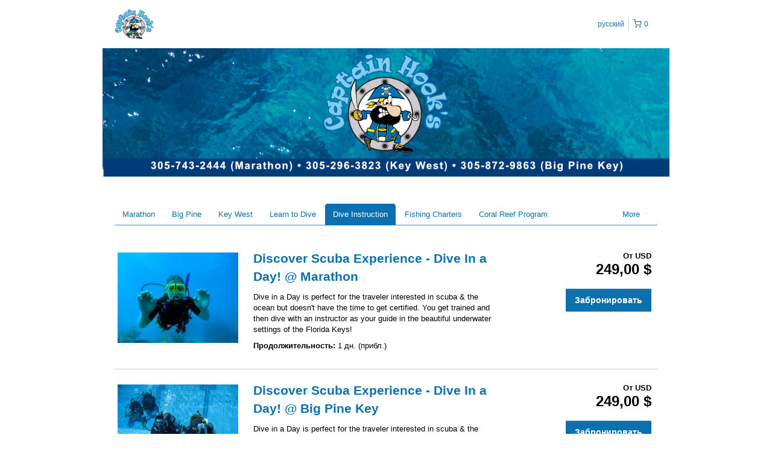

--- FILE ---
content_type: text/html; charset=UTF-8
request_url: https://captainhooks.rezdy.com/catalog/66344/dive-instruction?lang=ru
body_size: 36959
content:
<!doctype html>
<html class="no-js" lang="en">
	<head>
		<script type="text/javascript">
    (function() {
        /**
         * @type {Object}
         */
        var params = {};

                params.currencyConversionEndpoint = "https://p6c3x5sxpa.execute-api.us-west-2.amazonaws.com/prod/convert";
        params.localeDecimalSymbol = ",";
        params.currencyBase = "USD";
        params.targetCurrency = "USD";
        params.targetCurrencySymbol = "US$";
        params.currencyMessage = "";
        params.lang = "ru";

        /**
         * @namespace rezdy
         */
        window.rezdy = {};
        window.rezdy.params = params;
    })();
</script>
		<!-- Smart Polyfill service, detects user agent and replies with only missing features. Modern chrome gets an empty response, IE8 gets everything -->
<script crossorigin="anonymous" src="https://cdnjs.cloudflare.com/polyfill/v2/polyfill.js?features=default,NodeList.prototype.forEach,Intl.~locale.en,Intl.~locale.fr,Intl.~locale.es,Intl.~locale.pt,Intl.~locale.de,Intl.~locale.it,Intl.~locale.zh,Intl.~locale.sv,Intl.~locale.nb,Intl.~locale.ru,Intl.~locale.da,Intl.~locale.ja,Intl.~locale.jo,Intl.~locale.ro,Intl.~locale.tr,Intl.~locale.fi,Intl.~locale.sk"></script>
		<!-- Meta tags -->
<meta charset="utf-8" />
<meta http-equiv="X-UA-Compatible" content="IE=edge,chrome=1" /><script type="text/javascript">(window.NREUM||(NREUM={})).init={privacy:{cookies_enabled:true},ajax:{deny_list:["bam.nr-data.net"]},feature_flags:["soft_nav"],distributed_tracing:{enabled:true}};(window.NREUM||(NREUM={})).loader_config={agentID:"1103461758",accountID:"571936",trustKey:"571936",xpid:"UQEGWFVVGwIAVVBTDgMAVl0=",licenseKey:"fac5ff6a9a",applicationID:"1011192709",browserID:"1103461758"};;/*! For license information please see nr-loader-spa-1.308.0.min.js.LICENSE.txt */
(()=>{var e,t,r={384:(e,t,r)=>{"use strict";r.d(t,{NT:()=>a,US:()=>u,Zm:()=>o,bQ:()=>d,dV:()=>c,pV:()=>l});var n=r(6154),i=r(1863),s=r(1910);const a={beacon:"bam.nr-data.net",errorBeacon:"bam.nr-data.net"};function o(){return n.gm.NREUM||(n.gm.NREUM={}),void 0===n.gm.newrelic&&(n.gm.newrelic=n.gm.NREUM),n.gm.NREUM}function c(){let e=o();return e.o||(e.o={ST:n.gm.setTimeout,SI:n.gm.setImmediate||n.gm.setInterval,CT:n.gm.clearTimeout,XHR:n.gm.XMLHttpRequest,REQ:n.gm.Request,EV:n.gm.Event,PR:n.gm.Promise,MO:n.gm.MutationObserver,FETCH:n.gm.fetch,WS:n.gm.WebSocket},(0,s.i)(...Object.values(e.o))),e}function d(e,t){let r=o();r.initializedAgents??={},t.initializedAt={ms:(0,i.t)(),date:new Date},r.initializedAgents[e]=t}function u(e,t){o()[e]=t}function l(){return function(){let e=o();const t=e.info||{};e.info={beacon:a.beacon,errorBeacon:a.errorBeacon,...t}}(),function(){let e=o();const t=e.init||{};e.init={...t}}(),c(),function(){let e=o();const t=e.loader_config||{};e.loader_config={...t}}(),o()}},782:(e,t,r)=>{"use strict";r.d(t,{T:()=>n});const n=r(860).K7.pageViewTiming},860:(e,t,r)=>{"use strict";r.d(t,{$J:()=>u,K7:()=>c,P3:()=>d,XX:()=>i,Yy:()=>o,df:()=>s,qY:()=>n,v4:()=>a});const n="events",i="jserrors",s="browser/blobs",a="rum",o="browser/logs",c={ajax:"ajax",genericEvents:"generic_events",jserrors:i,logging:"logging",metrics:"metrics",pageAction:"page_action",pageViewEvent:"page_view_event",pageViewTiming:"page_view_timing",sessionReplay:"session_replay",sessionTrace:"session_trace",softNav:"soft_navigations",spa:"spa"},d={[c.pageViewEvent]:1,[c.pageViewTiming]:2,[c.metrics]:3,[c.jserrors]:4,[c.spa]:5,[c.ajax]:6,[c.sessionTrace]:7,[c.softNav]:8,[c.sessionReplay]:9,[c.logging]:10,[c.genericEvents]:11},u={[c.pageViewEvent]:a,[c.pageViewTiming]:n,[c.ajax]:n,[c.spa]:n,[c.softNav]:n,[c.metrics]:i,[c.jserrors]:i,[c.sessionTrace]:s,[c.sessionReplay]:s,[c.logging]:o,[c.genericEvents]:"ins"}},944:(e,t,r)=>{"use strict";r.d(t,{R:()=>i});var n=r(3241);function i(e,t){"function"==typeof console.debug&&(console.debug("New Relic Warning: https://github.com/newrelic/newrelic-browser-agent/blob/main/docs/warning-codes.md#".concat(e),t),(0,n.W)({agentIdentifier:null,drained:null,type:"data",name:"warn",feature:"warn",data:{code:e,secondary:t}}))}},993:(e,t,r)=>{"use strict";r.d(t,{A$:()=>s,ET:()=>a,TZ:()=>o,p_:()=>i});var n=r(860);const i={ERROR:"ERROR",WARN:"WARN",INFO:"INFO",DEBUG:"DEBUG",TRACE:"TRACE"},s={OFF:0,ERROR:1,WARN:2,INFO:3,DEBUG:4,TRACE:5},a="log",o=n.K7.logging},1541:(e,t,r)=>{"use strict";r.d(t,{U:()=>i,f:()=>n});const n={MFE:"MFE",BA:"BA"};function i(e,t){if(2!==t?.harvestEndpointVersion)return{};const r=t.agentRef.runtime.appMetadata.agents[0].entityGuid;return e?{"source.id":e.id,"source.name":e.name,"source.type":e.type,"parent.id":e.parent?.id||r,"parent.type":e.parent?.type||n.BA}:{"entity.guid":r,appId:t.agentRef.info.applicationID}}},1687:(e,t,r)=>{"use strict";r.d(t,{Ak:()=>d,Ze:()=>h,x3:()=>u});var n=r(3241),i=r(7836),s=r(3606),a=r(860),o=r(2646);const c={};function d(e,t){const r={staged:!1,priority:a.P3[t]||0};l(e),c[e].get(t)||c[e].set(t,r)}function u(e,t){e&&c[e]&&(c[e].get(t)&&c[e].delete(t),p(e,t,!1),c[e].size&&f(e))}function l(e){if(!e)throw new Error("agentIdentifier required");c[e]||(c[e]=new Map)}function h(e="",t="feature",r=!1){if(l(e),!e||!c[e].get(t)||r)return p(e,t);c[e].get(t).staged=!0,f(e)}function f(e){const t=Array.from(c[e]);t.every(([e,t])=>t.staged)&&(t.sort((e,t)=>e[1].priority-t[1].priority),t.forEach(([t])=>{c[e].delete(t),p(e,t)}))}function p(e,t,r=!0){const a=e?i.ee.get(e):i.ee,c=s.i.handlers;if(!a.aborted&&a.backlog&&c){if((0,n.W)({agentIdentifier:e,type:"lifecycle",name:"drain",feature:t}),r){const e=a.backlog[t],r=c[t];if(r){for(let t=0;e&&t<e.length;++t)g(e[t],r);Object.entries(r).forEach(([e,t])=>{Object.values(t||{}).forEach(t=>{t[0]?.on&&t[0]?.context()instanceof o.y&&t[0].on(e,t[1])})})}}a.isolatedBacklog||delete c[t],a.backlog[t]=null,a.emit("drain-"+t,[])}}function g(e,t){var r=e[1];Object.values(t[r]||{}).forEach(t=>{var r=e[0];if(t[0]===r){var n=t[1],i=e[3],s=e[2];n.apply(i,s)}})}},1738:(e,t,r)=>{"use strict";r.d(t,{U:()=>f,Y:()=>h});var n=r(3241),i=r(9908),s=r(1863),a=r(944),o=r(5701),c=r(3969),d=r(8362),u=r(860),l=r(4261);function h(e,t,r,s){const h=s||r;!h||h[e]&&h[e]!==d.d.prototype[e]||(h[e]=function(){(0,i.p)(c.xV,["API/"+e+"/called"],void 0,u.K7.metrics,r.ee),(0,n.W)({agentIdentifier:r.agentIdentifier,drained:!!o.B?.[r.agentIdentifier],type:"data",name:"api",feature:l.Pl+e,data:{}});try{return t.apply(this,arguments)}catch(e){(0,a.R)(23,e)}})}function f(e,t,r,n,a){const o=e.info;null===r?delete o.jsAttributes[t]:o.jsAttributes[t]=r,(a||null===r)&&(0,i.p)(l.Pl+n,[(0,s.t)(),t,r],void 0,"session",e.ee)}},1741:(e,t,r)=>{"use strict";r.d(t,{W:()=>s});var n=r(944),i=r(4261);class s{#e(e,...t){if(this[e]!==s.prototype[e])return this[e](...t);(0,n.R)(35,e)}addPageAction(e,t){return this.#e(i.hG,e,t)}register(e){return this.#e(i.eY,e)}recordCustomEvent(e,t){return this.#e(i.fF,e,t)}setPageViewName(e,t){return this.#e(i.Fw,e,t)}setCustomAttribute(e,t,r){return this.#e(i.cD,e,t,r)}noticeError(e,t){return this.#e(i.o5,e,t)}setUserId(e,t=!1){return this.#e(i.Dl,e,t)}setApplicationVersion(e){return this.#e(i.nb,e)}setErrorHandler(e){return this.#e(i.bt,e)}addRelease(e,t){return this.#e(i.k6,e,t)}log(e,t){return this.#e(i.$9,e,t)}start(){return this.#e(i.d3)}finished(e){return this.#e(i.BL,e)}recordReplay(){return this.#e(i.CH)}pauseReplay(){return this.#e(i.Tb)}addToTrace(e){return this.#e(i.U2,e)}setCurrentRouteName(e){return this.#e(i.PA,e)}interaction(e){return this.#e(i.dT,e)}wrapLogger(e,t,r){return this.#e(i.Wb,e,t,r)}measure(e,t){return this.#e(i.V1,e,t)}consent(e){return this.#e(i.Pv,e)}}},1863:(e,t,r)=>{"use strict";function n(){return Math.floor(performance.now())}r.d(t,{t:()=>n})},1910:(e,t,r)=>{"use strict";r.d(t,{i:()=>s});var n=r(944);const i=new Map;function s(...e){return e.every(e=>{if(i.has(e))return i.get(e);const t="function"==typeof e?e.toString():"",r=t.includes("[native code]"),s=t.includes("nrWrapper");return r||s||(0,n.R)(64,e?.name||t),i.set(e,r),r})}},2555:(e,t,r)=>{"use strict";r.d(t,{D:()=>o,f:()=>a});var n=r(384),i=r(8122);const s={beacon:n.NT.beacon,errorBeacon:n.NT.errorBeacon,licenseKey:void 0,applicationID:void 0,sa:void 0,queueTime:void 0,applicationTime:void 0,ttGuid:void 0,user:void 0,account:void 0,product:void 0,extra:void 0,jsAttributes:{},userAttributes:void 0,atts:void 0,transactionName:void 0,tNamePlain:void 0};function a(e){try{return!!e.licenseKey&&!!e.errorBeacon&&!!e.applicationID}catch(e){return!1}}const o=e=>(0,i.a)(e,s)},2614:(e,t,r)=>{"use strict";r.d(t,{BB:()=>a,H3:()=>n,g:()=>d,iL:()=>c,tS:()=>o,uh:()=>i,wk:()=>s});const n="NRBA",i="SESSION",s=144e5,a=18e5,o={STARTED:"session-started",PAUSE:"session-pause",RESET:"session-reset",RESUME:"session-resume",UPDATE:"session-update"},c={SAME_TAB:"same-tab",CROSS_TAB:"cross-tab"},d={OFF:0,FULL:1,ERROR:2}},2646:(e,t,r)=>{"use strict";r.d(t,{y:()=>n});class n{constructor(e){this.contextId=e}}},2843:(e,t,r)=>{"use strict";r.d(t,{G:()=>s,u:()=>i});var n=r(3878);function i(e,t=!1,r,i){(0,n.DD)("visibilitychange",function(){if(t)return void("hidden"===document.visibilityState&&e());e(document.visibilityState)},r,i)}function s(e,t,r){(0,n.sp)("pagehide",e,t,r)}},3241:(e,t,r)=>{"use strict";r.d(t,{W:()=>s});var n=r(6154);const i="newrelic";function s(e={}){try{n.gm.dispatchEvent(new CustomEvent(i,{detail:e}))}catch(e){}}},3304:(e,t,r)=>{"use strict";r.d(t,{A:()=>s});var n=r(7836);const i=()=>{const e=new WeakSet;return(t,r)=>{if("object"==typeof r&&null!==r){if(e.has(r))return;e.add(r)}return r}};function s(e){try{return JSON.stringify(e,i())??""}catch(e){try{n.ee.emit("internal-error",[e])}catch(e){}return""}}},3333:(e,t,r)=>{"use strict";r.d(t,{$v:()=>u,TZ:()=>n,Xh:()=>c,Zp:()=>i,kd:()=>d,mq:()=>o,nf:()=>a,qN:()=>s});const n=r(860).K7.genericEvents,i=["auxclick","click","copy","keydown","paste","scrollend"],s=["focus","blur"],a=4,o=1e3,c=2e3,d=["PageAction","UserAction","BrowserPerformance"],u={RESOURCES:"experimental.resources",REGISTER:"register"}},3434:(e,t,r)=>{"use strict";r.d(t,{Jt:()=>s,YM:()=>d});var n=r(7836),i=r(5607);const s="nr@original:".concat(i.W),a=50;var o=Object.prototype.hasOwnProperty,c=!1;function d(e,t){return e||(e=n.ee),r.inPlace=function(e,t,n,i,s){n||(n="");const a="-"===n.charAt(0);for(let o=0;o<t.length;o++){const c=t[o],d=e[c];l(d)||(e[c]=r(d,a?c+n:n,i,c,s))}},r.flag=s,r;function r(t,r,n,c,d){return l(t)?t:(r||(r=""),nrWrapper[s]=t,function(e,t,r){if(Object.defineProperty&&Object.keys)try{return Object.keys(e).forEach(function(r){Object.defineProperty(t,r,{get:function(){return e[r]},set:function(t){return e[r]=t,t}})}),t}catch(e){u([e],r)}for(var n in e)o.call(e,n)&&(t[n]=e[n])}(t,nrWrapper,e),nrWrapper);function nrWrapper(){var s,o,l,h;let f;try{o=this,s=[...arguments],l="function"==typeof n?n(s,o):n||{}}catch(t){u([t,"",[s,o,c],l],e)}i(r+"start",[s,o,c],l,d);const p=performance.now();let g;try{return h=t.apply(o,s),g=performance.now(),h}catch(e){throw g=performance.now(),i(r+"err",[s,o,e],l,d),f=e,f}finally{const e=g-p,t={start:p,end:g,duration:e,isLongTask:e>=a,methodName:c,thrownError:f};t.isLongTask&&i("long-task",[t,o],l,d),i(r+"end",[s,o,h],l,d)}}}function i(r,n,i,s){if(!c||t){var a=c;c=!0;try{e.emit(r,n,i,t,s)}catch(t){u([t,r,n,i],e)}c=a}}}function u(e,t){t||(t=n.ee);try{t.emit("internal-error",e)}catch(e){}}function l(e){return!(e&&"function"==typeof e&&e.apply&&!e[s])}},3606:(e,t,r)=>{"use strict";r.d(t,{i:()=>s});var n=r(9908);s.on=a;var i=s.handlers={};function s(e,t,r,s){a(s||n.d,i,e,t,r)}function a(e,t,r,i,s){s||(s="feature"),e||(e=n.d);var a=t[s]=t[s]||{};(a[r]=a[r]||[]).push([e,i])}},3738:(e,t,r)=>{"use strict";r.d(t,{He:()=>i,Kp:()=>o,Lc:()=>d,Rz:()=>u,TZ:()=>n,bD:()=>s,d3:()=>a,jx:()=>l,sl:()=>h,uP:()=>c});const n=r(860).K7.sessionTrace,i="bstResource",s="resource",a="-start",o="-end",c="fn"+a,d="fn"+o,u="pushState",l=1e3,h=3e4},3785:(e,t,r)=>{"use strict";r.d(t,{R:()=>c,b:()=>d});var n=r(9908),i=r(1863),s=r(860),a=r(3969),o=r(993);function c(e,t,r={},c=o.p_.INFO,d=!0,u,l=(0,i.t)()){(0,n.p)(a.xV,["API/logging/".concat(c.toLowerCase(),"/called")],void 0,s.K7.metrics,e),(0,n.p)(o.ET,[l,t,r,c,d,u],void 0,s.K7.logging,e)}function d(e){return"string"==typeof e&&Object.values(o.p_).some(t=>t===e.toUpperCase().trim())}},3878:(e,t,r)=>{"use strict";function n(e,t){return{capture:e,passive:!1,signal:t}}function i(e,t,r=!1,i){window.addEventListener(e,t,n(r,i))}function s(e,t,r=!1,i){document.addEventListener(e,t,n(r,i))}r.d(t,{DD:()=>s,jT:()=>n,sp:()=>i})},3962:(e,t,r)=>{"use strict";r.d(t,{AM:()=>a,O2:()=>l,OV:()=>s,Qu:()=>h,TZ:()=>c,ih:()=>f,pP:()=>o,t1:()=>u,tC:()=>i,wD:()=>d});var n=r(860);const i=["click","keydown","submit"],s="popstate",a="api",o="initialPageLoad",c=n.K7.softNav,d=5e3,u=500,l={INITIAL_PAGE_LOAD:"",ROUTE_CHANGE:1,UNSPECIFIED:2},h={INTERACTION:1,AJAX:2,CUSTOM_END:3,CUSTOM_TRACER:4},f={IP:"in progress",PF:"pending finish",FIN:"finished",CAN:"cancelled"}},3969:(e,t,r)=>{"use strict";r.d(t,{TZ:()=>n,XG:()=>o,rs:()=>i,xV:()=>a,z_:()=>s});const n=r(860).K7.metrics,i="sm",s="cm",a="storeSupportabilityMetrics",o="storeEventMetrics"},4234:(e,t,r)=>{"use strict";r.d(t,{W:()=>s});var n=r(7836),i=r(1687);class s{constructor(e,t){this.agentIdentifier=e,this.ee=n.ee.get(e),this.featureName=t,this.blocked=!1}deregisterDrain(){(0,i.x3)(this.agentIdentifier,this.featureName)}}},4261:(e,t,r)=>{"use strict";r.d(t,{$9:()=>u,BL:()=>c,CH:()=>p,Dl:()=>R,Fw:()=>w,PA:()=>v,Pl:()=>n,Pv:()=>A,Tb:()=>h,U2:()=>a,V1:()=>E,Wb:()=>T,bt:()=>y,cD:()=>b,d3:()=>x,dT:()=>d,eY:()=>g,fF:()=>f,hG:()=>s,hw:()=>i,k6:()=>o,nb:()=>m,o5:()=>l});const n="api-",i=n+"ixn-",s="addPageAction",a="addToTrace",o="addRelease",c="finished",d="interaction",u="log",l="noticeError",h="pauseReplay",f="recordCustomEvent",p="recordReplay",g="register",m="setApplicationVersion",v="setCurrentRouteName",b="setCustomAttribute",y="setErrorHandler",w="setPageViewName",R="setUserId",x="start",T="wrapLogger",E="measure",A="consent"},5205:(e,t,r)=>{"use strict";r.d(t,{j:()=>S});var n=r(384),i=r(1741);var s=r(2555),a=r(3333);const o=e=>{if(!e||"string"!=typeof e)return!1;try{document.createDocumentFragment().querySelector(e)}catch{return!1}return!0};var c=r(2614),d=r(944),u=r(8122);const l="[data-nr-mask]",h=e=>(0,u.a)(e,(()=>{const e={feature_flags:[],experimental:{allow_registered_children:!1,resources:!1},mask_selector:"*",block_selector:"[data-nr-block]",mask_input_options:{color:!1,date:!1,"datetime-local":!1,email:!1,month:!1,number:!1,range:!1,search:!1,tel:!1,text:!1,time:!1,url:!1,week:!1,textarea:!1,select:!1,password:!0}};return{ajax:{deny_list:void 0,block_internal:!0,enabled:!0,autoStart:!0},api:{get allow_registered_children(){return e.feature_flags.includes(a.$v.REGISTER)||e.experimental.allow_registered_children},set allow_registered_children(t){e.experimental.allow_registered_children=t},duplicate_registered_data:!1},browser_consent_mode:{enabled:!1},distributed_tracing:{enabled:void 0,exclude_newrelic_header:void 0,cors_use_newrelic_header:void 0,cors_use_tracecontext_headers:void 0,allowed_origins:void 0},get feature_flags(){return e.feature_flags},set feature_flags(t){e.feature_flags=t},generic_events:{enabled:!0,autoStart:!0},harvest:{interval:30},jserrors:{enabled:!0,autoStart:!0},logging:{enabled:!0,autoStart:!0},metrics:{enabled:!0,autoStart:!0},obfuscate:void 0,page_action:{enabled:!0},page_view_event:{enabled:!0,autoStart:!0},page_view_timing:{enabled:!0,autoStart:!0},performance:{capture_marks:!1,capture_measures:!1,capture_detail:!0,resources:{get enabled(){return e.feature_flags.includes(a.$v.RESOURCES)||e.experimental.resources},set enabled(t){e.experimental.resources=t},asset_types:[],first_party_domains:[],ignore_newrelic:!0}},privacy:{cookies_enabled:!0},proxy:{assets:void 0,beacon:void 0},session:{expiresMs:c.wk,inactiveMs:c.BB},session_replay:{autoStart:!0,enabled:!1,preload:!1,sampling_rate:10,error_sampling_rate:100,collect_fonts:!1,inline_images:!1,fix_stylesheets:!0,mask_all_inputs:!0,get mask_text_selector(){return e.mask_selector},set mask_text_selector(t){o(t)?e.mask_selector="".concat(t,",").concat(l):""===t||null===t?e.mask_selector=l:(0,d.R)(5,t)},get block_class(){return"nr-block"},get ignore_class(){return"nr-ignore"},get mask_text_class(){return"nr-mask"},get block_selector(){return e.block_selector},set block_selector(t){o(t)?e.block_selector+=",".concat(t):""!==t&&(0,d.R)(6,t)},get mask_input_options(){return e.mask_input_options},set mask_input_options(t){t&&"object"==typeof t?e.mask_input_options={...t,password:!0}:(0,d.R)(7,t)}},session_trace:{enabled:!0,autoStart:!0},soft_navigations:{enabled:!0,autoStart:!0},spa:{enabled:!0,autoStart:!0},ssl:void 0,user_actions:{enabled:!0,elementAttributes:["id","className","tagName","type"]}}})());var f=r(6154),p=r(9324);let g=0;const m={buildEnv:p.F3,distMethod:p.Xs,version:p.xv,originTime:f.WN},v={consented:!1},b={appMetadata:{},get consented(){return this.session?.state?.consent||v.consented},set consented(e){v.consented=e},customTransaction:void 0,denyList:void 0,disabled:!1,harvester:void 0,isolatedBacklog:!1,isRecording:!1,loaderType:void 0,maxBytes:3e4,obfuscator:void 0,onerror:void 0,ptid:void 0,releaseIds:{},session:void 0,timeKeeper:void 0,registeredEntities:[],jsAttributesMetadata:{bytes:0},get harvestCount(){return++g}},y=e=>{const t=(0,u.a)(e,b),r=Object.keys(m).reduce((e,t)=>(e[t]={value:m[t],writable:!1,configurable:!0,enumerable:!0},e),{});return Object.defineProperties(t,r)};var w=r(5701);const R=e=>{const t=e.startsWith("http");e+="/",r.p=t?e:"https://"+e};var x=r(7836),T=r(3241);const E={accountID:void 0,trustKey:void 0,agentID:void 0,licenseKey:void 0,applicationID:void 0,xpid:void 0},A=e=>(0,u.a)(e,E),_=new Set;function S(e,t={},r,a){let{init:o,info:c,loader_config:d,runtime:u={},exposed:l=!0}=t;if(!c){const e=(0,n.pV)();o=e.init,c=e.info,d=e.loader_config}e.init=h(o||{}),e.loader_config=A(d||{}),c.jsAttributes??={},f.bv&&(c.jsAttributes.isWorker=!0),e.info=(0,s.D)(c);const p=e.init,g=[c.beacon,c.errorBeacon];_.has(e.agentIdentifier)||(p.proxy.assets&&(R(p.proxy.assets),g.push(p.proxy.assets)),p.proxy.beacon&&g.push(p.proxy.beacon),e.beacons=[...g],function(e){const t=(0,n.pV)();Object.getOwnPropertyNames(i.W.prototype).forEach(r=>{const n=i.W.prototype[r];if("function"!=typeof n||"constructor"===n)return;let s=t[r];e[r]&&!1!==e.exposed&&"micro-agent"!==e.runtime?.loaderType&&(t[r]=(...t)=>{const n=e[r](...t);return s?s(...t):n})})}(e),(0,n.US)("activatedFeatures",w.B)),u.denyList=[...p.ajax.deny_list||[],...p.ajax.block_internal?g:[]],u.ptid=e.agentIdentifier,u.loaderType=r,e.runtime=y(u),_.has(e.agentIdentifier)||(e.ee=x.ee.get(e.agentIdentifier),e.exposed=l,(0,T.W)({agentIdentifier:e.agentIdentifier,drained:!!w.B?.[e.agentIdentifier],type:"lifecycle",name:"initialize",feature:void 0,data:e.config})),_.add(e.agentIdentifier)}},5270:(e,t,r)=>{"use strict";r.d(t,{Aw:()=>a,SR:()=>s,rF:()=>o});var n=r(384),i=r(7767);function s(e){return!!(0,n.dV)().o.MO&&(0,i.V)(e)&&!0===e?.session_trace.enabled}function a(e){return!0===e?.session_replay.preload&&s(e)}function o(e,t){try{if("string"==typeof t?.type){if("password"===t.type.toLowerCase())return"*".repeat(e?.length||0);if(void 0!==t?.dataset?.nrUnmask||t?.classList?.contains("nr-unmask"))return e}}catch(e){}return"string"==typeof e?e.replace(/[\S]/g,"*"):"*".repeat(e?.length||0)}},5289:(e,t,r)=>{"use strict";r.d(t,{GG:()=>a,Qr:()=>c,sB:()=>o});var n=r(3878),i=r(6389);function s(){return"undefined"==typeof document||"complete"===document.readyState}function a(e,t){if(s())return e();const r=(0,i.J)(e),a=setInterval(()=>{s()&&(clearInterval(a),r())},500);(0,n.sp)("load",r,t)}function o(e){if(s())return e();(0,n.DD)("DOMContentLoaded",e)}function c(e){if(s())return e();(0,n.sp)("popstate",e)}},5607:(e,t,r)=>{"use strict";r.d(t,{W:()=>n});const n=(0,r(9566).bz)()},5701:(e,t,r)=>{"use strict";r.d(t,{B:()=>s,t:()=>a});var n=r(3241);const i=new Set,s={};function a(e,t){const r=t.agentIdentifier;s[r]??={},e&&"object"==typeof e&&(i.has(r)||(t.ee.emit("rumresp",[e]),s[r]=e,i.add(r),(0,n.W)({agentIdentifier:r,loaded:!0,drained:!0,type:"lifecycle",name:"load",feature:void 0,data:e})))}},6154:(e,t,r)=>{"use strict";r.d(t,{OF:()=>d,RI:()=>i,WN:()=>h,bv:()=>s,eN:()=>f,gm:()=>a,lR:()=>l,m:()=>c,mw:()=>o,sb:()=>u});var n=r(1863);const i="undefined"!=typeof window&&!!window.document,s="undefined"!=typeof WorkerGlobalScope&&("undefined"!=typeof self&&self instanceof WorkerGlobalScope&&self.navigator instanceof WorkerNavigator||"undefined"!=typeof globalThis&&globalThis instanceof WorkerGlobalScope&&globalThis.navigator instanceof WorkerNavigator),a=i?window:"undefined"!=typeof WorkerGlobalScope&&("undefined"!=typeof self&&self instanceof WorkerGlobalScope&&self||"undefined"!=typeof globalThis&&globalThis instanceof WorkerGlobalScope&&globalThis),o=Boolean("hidden"===a?.document?.visibilityState),c=""+a?.location,d=/iPad|iPhone|iPod/.test(a.navigator?.userAgent),u=d&&"undefined"==typeof SharedWorker,l=(()=>{const e=a.navigator?.userAgent?.match(/Firefox[/\s](\d+\.\d+)/);return Array.isArray(e)&&e.length>=2?+e[1]:0})(),h=Date.now()-(0,n.t)(),f=()=>"undefined"!=typeof PerformanceNavigationTiming&&a?.performance?.getEntriesByType("navigation")?.[0]?.responseStart},6344:(e,t,r)=>{"use strict";r.d(t,{BB:()=>u,Qb:()=>l,TZ:()=>i,Ug:()=>a,Vh:()=>s,_s:()=>o,bc:()=>d,yP:()=>c});var n=r(2614);const i=r(860).K7.sessionReplay,s="errorDuringReplay",a=.12,o={DomContentLoaded:0,Load:1,FullSnapshot:2,IncrementalSnapshot:3,Meta:4,Custom:5},c={[n.g.ERROR]:15e3,[n.g.FULL]:3e5,[n.g.OFF]:0},d={RESET:{message:"Session was reset",sm:"Reset"},IMPORT:{message:"Recorder failed to import",sm:"Import"},TOO_MANY:{message:"429: Too Many Requests",sm:"Too-Many"},TOO_BIG:{message:"Payload was too large",sm:"Too-Big"},CROSS_TAB:{message:"Session Entity was set to OFF on another tab",sm:"Cross-Tab"},ENTITLEMENTS:{message:"Session Replay is not allowed and will not be started",sm:"Entitlement"}},u=5e3,l={API:"api",RESUME:"resume",SWITCH_TO_FULL:"switchToFull",INITIALIZE:"initialize",PRELOAD:"preload"}},6389:(e,t,r)=>{"use strict";function n(e,t=500,r={}){const n=r?.leading||!1;let i;return(...r)=>{n&&void 0===i&&(e.apply(this,r),i=setTimeout(()=>{i=clearTimeout(i)},t)),n||(clearTimeout(i),i=setTimeout(()=>{e.apply(this,r)},t))}}function i(e){let t=!1;return(...r)=>{t||(t=!0,e.apply(this,r))}}r.d(t,{J:()=>i,s:()=>n})},6630:(e,t,r)=>{"use strict";r.d(t,{T:()=>n});const n=r(860).K7.pageViewEvent},6774:(e,t,r)=>{"use strict";r.d(t,{T:()=>n});const n=r(860).K7.jserrors},7295:(e,t,r)=>{"use strict";r.d(t,{Xv:()=>a,gX:()=>i,iW:()=>s});var n=[];function i(e){if(!e||s(e))return!1;if(0===n.length)return!0;if("*"===n[0].hostname)return!1;for(var t=0;t<n.length;t++){var r=n[t];if(r.hostname.test(e.hostname)&&r.pathname.test(e.pathname))return!1}return!0}function s(e){return void 0===e.hostname}function a(e){if(n=[],e&&e.length)for(var t=0;t<e.length;t++){let r=e[t];if(!r)continue;if("*"===r)return void(n=[{hostname:"*"}]);0===r.indexOf("http://")?r=r.substring(7):0===r.indexOf("https://")&&(r=r.substring(8));const i=r.indexOf("/");let s,a;i>0?(s=r.substring(0,i),a=r.substring(i)):(s=r,a="*");let[c]=s.split(":");n.push({hostname:o(c),pathname:o(a,!0)})}}function o(e,t=!1){const r=e.replace(/[.+?^${}()|[\]\\]/g,e=>"\\"+e).replace(/\*/g,".*?");return new RegExp((t?"^":"")+r+"$")}},7485:(e,t,r)=>{"use strict";r.d(t,{D:()=>i});var n=r(6154);function i(e){if(0===(e||"").indexOf("data:"))return{protocol:"data"};try{const t=new URL(e,location.href),r={port:t.port,hostname:t.hostname,pathname:t.pathname,search:t.search,protocol:t.protocol.slice(0,t.protocol.indexOf(":")),sameOrigin:t.protocol===n.gm?.location?.protocol&&t.host===n.gm?.location?.host};return r.port&&""!==r.port||("http:"===t.protocol&&(r.port="80"),"https:"===t.protocol&&(r.port="443")),r.pathname&&""!==r.pathname?r.pathname.startsWith("/")||(r.pathname="/".concat(r.pathname)):r.pathname="/",r}catch(e){return{}}}},7699:(e,t,r)=>{"use strict";r.d(t,{It:()=>s,KC:()=>o,No:()=>i,qh:()=>a});var n=r(860);const i=16e3,s=1e6,a="SESSION_ERROR",o={[n.K7.logging]:!0,[n.K7.genericEvents]:!1,[n.K7.jserrors]:!1,[n.K7.ajax]:!1}},7767:(e,t,r)=>{"use strict";r.d(t,{V:()=>i});var n=r(6154);const i=e=>n.RI&&!0===e?.privacy.cookies_enabled},7836:(e,t,r)=>{"use strict";r.d(t,{P:()=>o,ee:()=>c});var n=r(384),i=r(8990),s=r(2646),a=r(5607);const o="nr@context:".concat(a.W),c=function e(t,r){var n={},a={},u={},l=!1;try{l=16===r.length&&d.initializedAgents?.[r]?.runtime.isolatedBacklog}catch(e){}var h={on:p,addEventListener:p,removeEventListener:function(e,t){var r=n[e];if(!r)return;for(var i=0;i<r.length;i++)r[i]===t&&r.splice(i,1)},emit:function(e,r,n,i,s){!1!==s&&(s=!0);if(c.aborted&&!i)return;t&&s&&t.emit(e,r,n);var o=f(n);g(e).forEach(e=>{e.apply(o,r)});var d=v()[a[e]];d&&d.push([h,e,r,o]);return o},get:m,listeners:g,context:f,buffer:function(e,t){const r=v();if(t=t||"feature",h.aborted)return;Object.entries(e||{}).forEach(([e,n])=>{a[n]=t,t in r||(r[t]=[])})},abort:function(){h._aborted=!0,Object.keys(h.backlog).forEach(e=>{delete h.backlog[e]})},isBuffering:function(e){return!!v()[a[e]]},debugId:r,backlog:l?{}:t&&"object"==typeof t.backlog?t.backlog:{},isolatedBacklog:l};return Object.defineProperty(h,"aborted",{get:()=>{let e=h._aborted||!1;return e||(t&&(e=t.aborted),e)}}),h;function f(e){return e&&e instanceof s.y?e:e?(0,i.I)(e,o,()=>new s.y(o)):new s.y(o)}function p(e,t){n[e]=g(e).concat(t)}function g(e){return n[e]||[]}function m(t){return u[t]=u[t]||e(h,t)}function v(){return h.backlog}}(void 0,"globalEE"),d=(0,n.Zm)();d.ee||(d.ee=c)},8122:(e,t,r)=>{"use strict";r.d(t,{a:()=>i});var n=r(944);function i(e,t){try{if(!e||"object"!=typeof e)return(0,n.R)(3);if(!t||"object"!=typeof t)return(0,n.R)(4);const r=Object.create(Object.getPrototypeOf(t),Object.getOwnPropertyDescriptors(t)),s=0===Object.keys(r).length?e:r;for(let a in s)if(void 0!==e[a])try{if(null===e[a]){r[a]=null;continue}Array.isArray(e[a])&&Array.isArray(t[a])?r[a]=Array.from(new Set([...e[a],...t[a]])):"object"==typeof e[a]&&"object"==typeof t[a]?r[a]=i(e[a],t[a]):r[a]=e[a]}catch(e){r[a]||(0,n.R)(1,e)}return r}catch(e){(0,n.R)(2,e)}}},8139:(e,t,r)=>{"use strict";r.d(t,{u:()=>h});var n=r(7836),i=r(3434),s=r(8990),a=r(6154);const o={},c=a.gm.XMLHttpRequest,d="addEventListener",u="removeEventListener",l="nr@wrapped:".concat(n.P);function h(e){var t=function(e){return(e||n.ee).get("events")}(e);if(o[t.debugId]++)return t;o[t.debugId]=1;var r=(0,i.YM)(t,!0);function h(e){r.inPlace(e,[d,u],"-",p)}function p(e,t){return e[1]}return"getPrototypeOf"in Object&&(a.RI&&f(document,h),c&&f(c.prototype,h),f(a.gm,h)),t.on(d+"-start",function(e,t){var n=e[1];if(null!==n&&("function"==typeof n||"object"==typeof n)&&"newrelic"!==e[0]){var i=(0,s.I)(n,l,function(){var e={object:function(){if("function"!=typeof n.handleEvent)return;return n.handleEvent.apply(n,arguments)},function:n}[typeof n];return e?r(e,"fn-",null,e.name||"anonymous"):n});this.wrapped=e[1]=i}}),t.on(u+"-start",function(e){e[1]=this.wrapped||e[1]}),t}function f(e,t,...r){let n=e;for(;"object"==typeof n&&!Object.prototype.hasOwnProperty.call(n,d);)n=Object.getPrototypeOf(n);n&&t(n,...r)}},8362:(e,t,r)=>{"use strict";r.d(t,{d:()=>s});var n=r(9566),i=r(1741);class s extends i.W{agentIdentifier=(0,n.LA)(16)}},8374:(e,t,r)=>{r.nc=(()=>{try{return document?.currentScript?.nonce}catch(e){}return""})()},8990:(e,t,r)=>{"use strict";r.d(t,{I:()=>i});var n=Object.prototype.hasOwnProperty;function i(e,t,r){if(n.call(e,t))return e[t];var i=r();if(Object.defineProperty&&Object.keys)try{return Object.defineProperty(e,t,{value:i,writable:!0,enumerable:!1}),i}catch(e){}return e[t]=i,i}},9119:(e,t,r)=>{"use strict";r.d(t,{L:()=>s});var n=/([^?#]*)[^#]*(#[^?]*|$).*/,i=/([^?#]*)().*/;function s(e,t){return e?e.replace(t?n:i,"$1$2"):e}},9300:(e,t,r)=>{"use strict";r.d(t,{T:()=>n});const n=r(860).K7.ajax},9324:(e,t,r)=>{"use strict";r.d(t,{AJ:()=>a,F3:()=>i,Xs:()=>s,Yq:()=>o,xv:()=>n});const n="1.308.0",i="PROD",s="CDN",a="@newrelic/rrweb",o="1.0.1"},9566:(e,t,r)=>{"use strict";r.d(t,{LA:()=>o,ZF:()=>c,bz:()=>a,el:()=>d});var n=r(6154);const i="xxxxxxxx-xxxx-4xxx-yxxx-xxxxxxxxxxxx";function s(e,t){return e?15&e[t]:16*Math.random()|0}function a(){const e=n.gm?.crypto||n.gm?.msCrypto;let t,r=0;return e&&e.getRandomValues&&(t=e.getRandomValues(new Uint8Array(30))),i.split("").map(e=>"x"===e?s(t,r++).toString(16):"y"===e?(3&s()|8).toString(16):e).join("")}function o(e){const t=n.gm?.crypto||n.gm?.msCrypto;let r,i=0;t&&t.getRandomValues&&(r=t.getRandomValues(new Uint8Array(e)));const a=[];for(var o=0;o<e;o++)a.push(s(r,i++).toString(16));return a.join("")}function c(){return o(16)}function d(){return o(32)}},9908:(e,t,r)=>{"use strict";r.d(t,{d:()=>n,p:()=>i});var n=r(7836).ee.get("handle");function i(e,t,r,i,s){s?(s.buffer([e],i),s.emit(e,t,r)):(n.buffer([e],i),n.emit(e,t,r))}}},n={};function i(e){var t=n[e];if(void 0!==t)return t.exports;var s=n[e]={exports:{}};return r[e](s,s.exports,i),s.exports}i.m=r,i.d=(e,t)=>{for(var r in t)i.o(t,r)&&!i.o(e,r)&&Object.defineProperty(e,r,{enumerable:!0,get:t[r]})},i.f={},i.e=e=>Promise.all(Object.keys(i.f).reduce((t,r)=>(i.f[r](e,t),t),[])),i.u=e=>({212:"nr-spa-compressor",249:"nr-spa-recorder",478:"nr-spa"}[e]+"-1.308.0.min.js"),i.o=(e,t)=>Object.prototype.hasOwnProperty.call(e,t),e={},t="NRBA-1.308.0.PROD:",i.l=(r,n,s,a)=>{if(e[r])e[r].push(n);else{var o,c;if(void 0!==s)for(var d=document.getElementsByTagName("script"),u=0;u<d.length;u++){var l=d[u];if(l.getAttribute("src")==r||l.getAttribute("data-webpack")==t+s){o=l;break}}if(!o){c=!0;var h={478:"sha512-RSfSVnmHk59T/uIPbdSE0LPeqcEdF4/+XhfJdBuccH5rYMOEZDhFdtnh6X6nJk7hGpzHd9Ujhsy7lZEz/ORYCQ==",249:"sha512-ehJXhmntm85NSqW4MkhfQqmeKFulra3klDyY0OPDUE+sQ3GokHlPh1pmAzuNy//3j4ac6lzIbmXLvGQBMYmrkg==",212:"sha512-B9h4CR46ndKRgMBcK+j67uSR2RCnJfGefU+A7FrgR/k42ovXy5x/MAVFiSvFxuVeEk/pNLgvYGMp1cBSK/G6Fg=="};(o=document.createElement("script")).charset="utf-8",i.nc&&o.setAttribute("nonce",i.nc),o.setAttribute("data-webpack",t+s),o.src=r,0!==o.src.indexOf(window.location.origin+"/")&&(o.crossOrigin="anonymous"),h[a]&&(o.integrity=h[a])}e[r]=[n];var f=(t,n)=>{o.onerror=o.onload=null,clearTimeout(p);var i=e[r];if(delete e[r],o.parentNode&&o.parentNode.removeChild(o),i&&i.forEach(e=>e(n)),t)return t(n)},p=setTimeout(f.bind(null,void 0,{type:"timeout",target:o}),12e4);o.onerror=f.bind(null,o.onerror),o.onload=f.bind(null,o.onload),c&&document.head.appendChild(o)}},i.r=e=>{"undefined"!=typeof Symbol&&Symbol.toStringTag&&Object.defineProperty(e,Symbol.toStringTag,{value:"Module"}),Object.defineProperty(e,"__esModule",{value:!0})},i.p="https://js-agent.newrelic.com/",(()=>{var e={38:0,788:0};i.f.j=(t,r)=>{var n=i.o(e,t)?e[t]:void 0;if(0!==n)if(n)r.push(n[2]);else{var s=new Promise((r,i)=>n=e[t]=[r,i]);r.push(n[2]=s);var a=i.p+i.u(t),o=new Error;i.l(a,r=>{if(i.o(e,t)&&(0!==(n=e[t])&&(e[t]=void 0),n)){var s=r&&("load"===r.type?"missing":r.type),a=r&&r.target&&r.target.src;o.message="Loading chunk "+t+" failed: ("+s+": "+a+")",o.name="ChunkLoadError",o.type=s,o.request=a,n[1](o)}},"chunk-"+t,t)}};var t=(t,r)=>{var n,s,[a,o,c]=r,d=0;if(a.some(t=>0!==e[t])){for(n in o)i.o(o,n)&&(i.m[n]=o[n]);if(c)c(i)}for(t&&t(r);d<a.length;d++)s=a[d],i.o(e,s)&&e[s]&&e[s][0](),e[s]=0},r=self["webpackChunk:NRBA-1.308.0.PROD"]=self["webpackChunk:NRBA-1.308.0.PROD"]||[];r.forEach(t.bind(null,0)),r.push=t.bind(null,r.push.bind(r))})(),(()=>{"use strict";i(8374);var e=i(8362),t=i(860);const r=Object.values(t.K7);var n=i(5205);var s=i(9908),a=i(1863),o=i(4261),c=i(1738);var d=i(1687),u=i(4234),l=i(5289),h=i(6154),f=i(944),p=i(5270),g=i(7767),m=i(6389),v=i(7699);class b extends u.W{constructor(e,t){super(e.agentIdentifier,t),this.agentRef=e,this.abortHandler=void 0,this.featAggregate=void 0,this.loadedSuccessfully=void 0,this.onAggregateImported=new Promise(e=>{this.loadedSuccessfully=e}),this.deferred=Promise.resolve(),!1===e.init[this.featureName].autoStart?this.deferred=new Promise((t,r)=>{this.ee.on("manual-start-all",(0,m.J)(()=>{(0,d.Ak)(e.agentIdentifier,this.featureName),t()}))}):(0,d.Ak)(e.agentIdentifier,t)}importAggregator(e,t,r={}){if(this.featAggregate)return;const n=async()=>{let n;await this.deferred;try{if((0,g.V)(e.init)){const{setupAgentSession:t}=await i.e(478).then(i.bind(i,8766));n=t(e)}}catch(e){(0,f.R)(20,e),this.ee.emit("internal-error",[e]),(0,s.p)(v.qh,[e],void 0,this.featureName,this.ee)}try{if(!this.#t(this.featureName,n,e.init))return(0,d.Ze)(this.agentIdentifier,this.featureName),void this.loadedSuccessfully(!1);const{Aggregate:i}=await t();this.featAggregate=new i(e,r),e.runtime.harvester.initializedAggregates.push(this.featAggregate),this.loadedSuccessfully(!0)}catch(e){(0,f.R)(34,e),this.abortHandler?.(),(0,d.Ze)(this.agentIdentifier,this.featureName,!0),this.loadedSuccessfully(!1),this.ee&&this.ee.abort()}};h.RI?(0,l.GG)(()=>n(),!0):n()}#t(e,r,n){if(this.blocked)return!1;switch(e){case t.K7.sessionReplay:return(0,p.SR)(n)&&!!r;case t.K7.sessionTrace:return!!r;default:return!0}}}var y=i(6630),w=i(2614),R=i(3241);class x extends b{static featureName=y.T;constructor(e){var t;super(e,y.T),this.setupInspectionEvents(e.agentIdentifier),t=e,(0,c.Y)(o.Fw,function(e,r){"string"==typeof e&&("/"!==e.charAt(0)&&(e="/"+e),t.runtime.customTransaction=(r||"http://custom.transaction")+e,(0,s.p)(o.Pl+o.Fw,[(0,a.t)()],void 0,void 0,t.ee))},t),this.importAggregator(e,()=>i.e(478).then(i.bind(i,2467)))}setupInspectionEvents(e){const t=(t,r)=>{t&&(0,R.W)({agentIdentifier:e,timeStamp:t.timeStamp,loaded:"complete"===t.target.readyState,type:"window",name:r,data:t.target.location+""})};(0,l.sB)(e=>{t(e,"DOMContentLoaded")}),(0,l.GG)(e=>{t(e,"load")}),(0,l.Qr)(e=>{t(e,"navigate")}),this.ee.on(w.tS.UPDATE,(t,r)=>{(0,R.W)({agentIdentifier:e,type:"lifecycle",name:"session",data:r})})}}var T=i(384);class E extends e.d{constructor(e){var t;(super(),h.gm)?(this.features={},(0,T.bQ)(this.agentIdentifier,this),this.desiredFeatures=new Set(e.features||[]),this.desiredFeatures.add(x),(0,n.j)(this,e,e.loaderType||"agent"),t=this,(0,c.Y)(o.cD,function(e,r,n=!1){if("string"==typeof e){if(["string","number","boolean"].includes(typeof r)||null===r)return(0,c.U)(t,e,r,o.cD,n);(0,f.R)(40,typeof r)}else(0,f.R)(39,typeof e)},t),function(e){(0,c.Y)(o.Dl,function(t,r=!1){if("string"!=typeof t&&null!==t)return void(0,f.R)(41,typeof t);const n=e.info.jsAttributes["enduser.id"];r&&null!=n&&n!==t?(0,s.p)(o.Pl+"setUserIdAndResetSession",[t],void 0,"session",e.ee):(0,c.U)(e,"enduser.id",t,o.Dl,!0)},e)}(this),function(e){(0,c.Y)(o.nb,function(t){if("string"==typeof t||null===t)return(0,c.U)(e,"application.version",t,o.nb,!1);(0,f.R)(42,typeof t)},e)}(this),function(e){(0,c.Y)(o.d3,function(){e.ee.emit("manual-start-all")},e)}(this),function(e){(0,c.Y)(o.Pv,function(t=!0){if("boolean"==typeof t){if((0,s.p)(o.Pl+o.Pv,[t],void 0,"session",e.ee),e.runtime.consented=t,t){const t=e.features.page_view_event;t.onAggregateImported.then(e=>{const r=t.featAggregate;e&&!r.sentRum&&r.sendRum()})}}else(0,f.R)(65,typeof t)},e)}(this),this.run()):(0,f.R)(21)}get config(){return{info:this.info,init:this.init,loader_config:this.loader_config,runtime:this.runtime}}get api(){return this}run(){try{const e=function(e){const t={};return r.forEach(r=>{t[r]=!!e[r]?.enabled}),t}(this.init),n=[...this.desiredFeatures];n.sort((e,r)=>t.P3[e.featureName]-t.P3[r.featureName]),n.forEach(r=>{if(!e[r.featureName]&&r.featureName!==t.K7.pageViewEvent)return;if(r.featureName===t.K7.spa)return void(0,f.R)(67);const n=function(e){switch(e){case t.K7.ajax:return[t.K7.jserrors];case t.K7.sessionTrace:return[t.K7.ajax,t.K7.pageViewEvent];case t.K7.sessionReplay:return[t.K7.sessionTrace];case t.K7.pageViewTiming:return[t.K7.pageViewEvent];default:return[]}}(r.featureName).filter(e=>!(e in this.features));n.length>0&&(0,f.R)(36,{targetFeature:r.featureName,missingDependencies:n}),this.features[r.featureName]=new r(this)})}catch(e){(0,f.R)(22,e);for(const e in this.features)this.features[e].abortHandler?.();const t=(0,T.Zm)();delete t.initializedAgents[this.agentIdentifier]?.features,delete this.sharedAggregator;return t.ee.get(this.agentIdentifier).abort(),!1}}}var A=i(2843),_=i(782);class S extends b{static featureName=_.T;constructor(e){super(e,_.T),h.RI&&((0,A.u)(()=>(0,s.p)("docHidden",[(0,a.t)()],void 0,_.T,this.ee),!0),(0,A.G)(()=>(0,s.p)("winPagehide",[(0,a.t)()],void 0,_.T,this.ee)),this.importAggregator(e,()=>i.e(478).then(i.bind(i,9917))))}}var O=i(3969);class I extends b{static featureName=O.TZ;constructor(e){super(e,O.TZ),h.RI&&document.addEventListener("securitypolicyviolation",e=>{(0,s.p)(O.xV,["Generic/CSPViolation/Detected"],void 0,this.featureName,this.ee)}),this.importAggregator(e,()=>i.e(478).then(i.bind(i,6555)))}}var N=i(6774),P=i(3878),k=i(3304);class D{constructor(e,t,r,n,i){this.name="UncaughtError",this.message="string"==typeof e?e:(0,k.A)(e),this.sourceURL=t,this.line=r,this.column=n,this.__newrelic=i}}function C(e){return M(e)?e:new D(void 0!==e?.message?e.message:e,e?.filename||e?.sourceURL,e?.lineno||e?.line,e?.colno||e?.col,e?.__newrelic,e?.cause)}function j(e){const t="Unhandled Promise Rejection: ";if(!e?.reason)return;if(M(e.reason)){try{e.reason.message.startsWith(t)||(e.reason.message=t+e.reason.message)}catch(e){}return C(e.reason)}const r=C(e.reason);return(r.message||"").startsWith(t)||(r.message=t+r.message),r}function L(e){if(e.error instanceof SyntaxError&&!/:\d+$/.test(e.error.stack?.trim())){const t=new D(e.message,e.filename,e.lineno,e.colno,e.error.__newrelic,e.cause);return t.name=SyntaxError.name,t}return M(e.error)?e.error:C(e)}function M(e){return e instanceof Error&&!!e.stack}function H(e,r,n,i,o=(0,a.t)()){"string"==typeof e&&(e=new Error(e)),(0,s.p)("err",[e,o,!1,r,n.runtime.isRecording,void 0,i],void 0,t.K7.jserrors,n.ee),(0,s.p)("uaErr",[],void 0,t.K7.genericEvents,n.ee)}var B=i(1541),K=i(993),W=i(3785);function U(e,{customAttributes:t={},level:r=K.p_.INFO}={},n,i,s=(0,a.t)()){(0,W.R)(n.ee,e,t,r,!1,i,s)}function F(e,r,n,i,c=(0,a.t)()){(0,s.p)(o.Pl+o.hG,[c,e,r,i],void 0,t.K7.genericEvents,n.ee)}function V(e,r,n,i,c=(0,a.t)()){const{start:d,end:u,customAttributes:l}=r||{},h={customAttributes:l||{}};if("object"!=typeof h.customAttributes||"string"!=typeof e||0===e.length)return void(0,f.R)(57);const p=(e,t)=>null==e?t:"number"==typeof e?e:e instanceof PerformanceMark?e.startTime:Number.NaN;if(h.start=p(d,0),h.end=p(u,c),Number.isNaN(h.start)||Number.isNaN(h.end))(0,f.R)(57);else{if(h.duration=h.end-h.start,!(h.duration<0))return(0,s.p)(o.Pl+o.V1,[h,e,i],void 0,t.K7.genericEvents,n.ee),h;(0,f.R)(58)}}function G(e,r={},n,i,c=(0,a.t)()){(0,s.p)(o.Pl+o.fF,[c,e,r,i],void 0,t.K7.genericEvents,n.ee)}function z(e){(0,c.Y)(o.eY,function(t){return Y(e,t)},e)}function Y(e,r,n){(0,f.R)(54,"newrelic.register"),r||={},r.type=B.f.MFE,r.licenseKey||=e.info.licenseKey,r.blocked=!1,r.parent=n||{},Array.isArray(r.tags)||(r.tags=[]);const i={};r.tags.forEach(e=>{"name"!==e&&"id"!==e&&(i["source.".concat(e)]=!0)}),r.isolated??=!0;let o=()=>{};const c=e.runtime.registeredEntities;if(!r.isolated){const e=c.find(({metadata:{target:{id:e}}})=>e===r.id&&!r.isolated);if(e)return e}const d=e=>{r.blocked=!0,o=e};function u(e){return"string"==typeof e&&!!e.trim()&&e.trim().length<501||"number"==typeof e}e.init.api.allow_registered_children||d((0,m.J)(()=>(0,f.R)(55))),u(r.id)&&u(r.name)||d((0,m.J)(()=>(0,f.R)(48,r)));const l={addPageAction:(t,n={})=>g(F,[t,{...i,...n},e],r),deregister:()=>{d((0,m.J)(()=>(0,f.R)(68)))},log:(t,n={})=>g(U,[t,{...n,customAttributes:{...i,...n.customAttributes||{}}},e],r),measure:(t,n={})=>g(V,[t,{...n,customAttributes:{...i,...n.customAttributes||{}}},e],r),noticeError:(t,n={})=>g(H,[t,{...i,...n},e],r),register:(t={})=>g(Y,[e,t],l.metadata.target),recordCustomEvent:(t,n={})=>g(G,[t,{...i,...n},e],r),setApplicationVersion:e=>p("application.version",e),setCustomAttribute:(e,t)=>p(e,t),setUserId:e=>p("enduser.id",e),metadata:{customAttributes:i,target:r}},h=()=>(r.blocked&&o(),r.blocked);h()||c.push(l);const p=(e,t)=>{h()||(i[e]=t)},g=(r,n,i)=>{if(h())return;const o=(0,a.t)();(0,s.p)(O.xV,["API/register/".concat(r.name,"/called")],void 0,t.K7.metrics,e.ee);try{if(e.init.api.duplicate_registered_data&&"register"!==r.name){let e=n;if(n[1]instanceof Object){const t={"child.id":i.id,"child.type":i.type};e="customAttributes"in n[1]?[n[0],{...n[1],customAttributes:{...n[1].customAttributes,...t}},...n.slice(2)]:[n[0],{...n[1],...t},...n.slice(2)]}r(...e,void 0,o)}return r(...n,i,o)}catch(e){(0,f.R)(50,e)}};return l}class Z extends b{static featureName=N.T;constructor(e){var t;super(e,N.T),t=e,(0,c.Y)(o.o5,(e,r)=>H(e,r,t),t),function(e){(0,c.Y)(o.bt,function(t){e.runtime.onerror=t},e)}(e),function(e){let t=0;(0,c.Y)(o.k6,function(e,r){++t>10||(this.runtime.releaseIds[e.slice(-200)]=(""+r).slice(-200))},e)}(e),z(e);try{this.removeOnAbort=new AbortController}catch(e){}this.ee.on("internal-error",(t,r)=>{this.abortHandler&&(0,s.p)("ierr",[C(t),(0,a.t)(),!0,{},e.runtime.isRecording,r],void 0,this.featureName,this.ee)}),h.gm.addEventListener("unhandledrejection",t=>{this.abortHandler&&(0,s.p)("err",[j(t),(0,a.t)(),!1,{unhandledPromiseRejection:1},e.runtime.isRecording],void 0,this.featureName,this.ee)},(0,P.jT)(!1,this.removeOnAbort?.signal)),h.gm.addEventListener("error",t=>{this.abortHandler&&(0,s.p)("err",[L(t),(0,a.t)(),!1,{},e.runtime.isRecording],void 0,this.featureName,this.ee)},(0,P.jT)(!1,this.removeOnAbort?.signal)),this.abortHandler=this.#r,this.importAggregator(e,()=>i.e(478).then(i.bind(i,2176)))}#r(){this.removeOnAbort?.abort(),this.abortHandler=void 0}}var q=i(8990);let X=1;function J(e){const t=typeof e;return!e||"object"!==t&&"function"!==t?-1:e===h.gm?0:(0,q.I)(e,"nr@id",function(){return X++})}function Q(e){if("string"==typeof e&&e.length)return e.length;if("object"==typeof e){if("undefined"!=typeof ArrayBuffer&&e instanceof ArrayBuffer&&e.byteLength)return e.byteLength;if("undefined"!=typeof Blob&&e instanceof Blob&&e.size)return e.size;if(!("undefined"!=typeof FormData&&e instanceof FormData))try{return(0,k.A)(e).length}catch(e){return}}}var ee=i(8139),te=i(7836),re=i(3434);const ne={},ie=["open","send"];function se(e){var t=e||te.ee;const r=function(e){return(e||te.ee).get("xhr")}(t);if(void 0===h.gm.XMLHttpRequest)return r;if(ne[r.debugId]++)return r;ne[r.debugId]=1,(0,ee.u)(t);var n=(0,re.YM)(r),i=h.gm.XMLHttpRequest,s=h.gm.MutationObserver,a=h.gm.Promise,o=h.gm.setInterval,c="readystatechange",d=["onload","onerror","onabort","onloadstart","onloadend","onprogress","ontimeout"],u=[],l=h.gm.XMLHttpRequest=function(e){const t=new i(e),s=r.context(t);try{r.emit("new-xhr",[t],s),t.addEventListener(c,(a=s,function(){var e=this;e.readyState>3&&!a.resolved&&(a.resolved=!0,r.emit("xhr-resolved",[],e)),n.inPlace(e,d,"fn-",y)}),(0,P.jT)(!1))}catch(e){(0,f.R)(15,e);try{r.emit("internal-error",[e])}catch(e){}}var a;return t};function p(e,t){n.inPlace(t,["onreadystatechange"],"fn-",y)}if(function(e,t){for(var r in e)t[r]=e[r]}(i,l),l.prototype=i.prototype,n.inPlace(l.prototype,ie,"-xhr-",y),r.on("send-xhr-start",function(e,t){p(e,t),function(e){u.push(e),s&&(g?g.then(b):o?o(b):(m=-m,v.data=m))}(t)}),r.on("open-xhr-start",p),s){var g=a&&a.resolve();if(!o&&!a){var m=1,v=document.createTextNode(m);new s(b).observe(v,{characterData:!0})}}else t.on("fn-end",function(e){e[0]&&e[0].type===c||b()});function b(){for(var e=0;e<u.length;e++)p(0,u[e]);u.length&&(u=[])}function y(e,t){return t}return r}var ae="fetch-",oe=ae+"body-",ce=["arrayBuffer","blob","json","text","formData"],de=h.gm.Request,ue=h.gm.Response,le="prototype";const he={};function fe(e){const t=function(e){return(e||te.ee).get("fetch")}(e);if(!(de&&ue&&h.gm.fetch))return t;if(he[t.debugId]++)return t;function r(e,r,n){var i=e[r];"function"==typeof i&&(e[r]=function(){var e,r=[...arguments],s={};t.emit(n+"before-start",[r],s),s[te.P]&&s[te.P].dt&&(e=s[te.P].dt);var a=i.apply(this,r);return t.emit(n+"start",[r,e],a),a.then(function(e){return t.emit(n+"end",[null,e],a),e},function(e){throw t.emit(n+"end",[e],a),e})})}return he[t.debugId]=1,ce.forEach(e=>{r(de[le],e,oe),r(ue[le],e,oe)}),r(h.gm,"fetch",ae),t.on(ae+"end",function(e,r){var n=this;if(r){var i=r.headers.get("content-length");null!==i&&(n.rxSize=i),t.emit(ae+"done",[null,r],n)}else t.emit(ae+"done",[e],n)}),t}var pe=i(7485),ge=i(9566);class me{constructor(e){this.agentRef=e}generateTracePayload(e){const t=this.agentRef.loader_config;if(!this.shouldGenerateTrace(e)||!t)return null;var r=(t.accountID||"").toString()||null,n=(t.agentID||"").toString()||null,i=(t.trustKey||"").toString()||null;if(!r||!n)return null;var s=(0,ge.ZF)(),a=(0,ge.el)(),o=Date.now(),c={spanId:s,traceId:a,timestamp:o};return(e.sameOrigin||this.isAllowedOrigin(e)&&this.useTraceContextHeadersForCors())&&(c.traceContextParentHeader=this.generateTraceContextParentHeader(s,a),c.traceContextStateHeader=this.generateTraceContextStateHeader(s,o,r,n,i)),(e.sameOrigin&&!this.excludeNewrelicHeader()||!e.sameOrigin&&this.isAllowedOrigin(e)&&this.useNewrelicHeaderForCors())&&(c.newrelicHeader=this.generateTraceHeader(s,a,o,r,n,i)),c}generateTraceContextParentHeader(e,t){return"00-"+t+"-"+e+"-01"}generateTraceContextStateHeader(e,t,r,n,i){return i+"@nr=0-1-"+r+"-"+n+"-"+e+"----"+t}generateTraceHeader(e,t,r,n,i,s){if(!("function"==typeof h.gm?.btoa))return null;var a={v:[0,1],d:{ty:"Browser",ac:n,ap:i,id:e,tr:t,ti:r}};return s&&n!==s&&(a.d.tk=s),btoa((0,k.A)(a))}shouldGenerateTrace(e){return this.agentRef.init?.distributed_tracing?.enabled&&this.isAllowedOrigin(e)}isAllowedOrigin(e){var t=!1;const r=this.agentRef.init?.distributed_tracing;if(e.sameOrigin)t=!0;else if(r?.allowed_origins instanceof Array)for(var n=0;n<r.allowed_origins.length;n++){var i=(0,pe.D)(r.allowed_origins[n]);if(e.hostname===i.hostname&&e.protocol===i.protocol&&e.port===i.port){t=!0;break}}return t}excludeNewrelicHeader(){var e=this.agentRef.init?.distributed_tracing;return!!e&&!!e.exclude_newrelic_header}useNewrelicHeaderForCors(){var e=this.agentRef.init?.distributed_tracing;return!!e&&!1!==e.cors_use_newrelic_header}useTraceContextHeadersForCors(){var e=this.agentRef.init?.distributed_tracing;return!!e&&!!e.cors_use_tracecontext_headers}}var ve=i(9300),be=i(7295);function ye(e){return"string"==typeof e?e:e instanceof(0,T.dV)().o.REQ?e.url:h.gm?.URL&&e instanceof URL?e.href:void 0}var we=["load","error","abort","timeout"],Re=we.length,xe=(0,T.dV)().o.REQ,Te=(0,T.dV)().o.XHR;const Ee="X-NewRelic-App-Data";class Ae extends b{static featureName=ve.T;constructor(e){super(e,ve.T),this.dt=new me(e),this.handler=(e,t,r,n)=>(0,s.p)(e,t,r,n,this.ee);try{const e={xmlhttprequest:"xhr",fetch:"fetch",beacon:"beacon"};h.gm?.performance?.getEntriesByType("resource").forEach(r=>{if(r.initiatorType in e&&0!==r.responseStatus){const n={status:r.responseStatus},i={rxSize:r.transferSize,duration:Math.floor(r.duration),cbTime:0};_e(n,r.name),this.handler("xhr",[n,i,r.startTime,r.responseEnd,e[r.initiatorType]],void 0,t.K7.ajax)}})}catch(e){}fe(this.ee),se(this.ee),function(e,r,n,i){function o(e){var t=this;t.totalCbs=0,t.called=0,t.cbTime=0,t.end=T,t.ended=!1,t.xhrGuids={},t.lastSize=null,t.loadCaptureCalled=!1,t.params=this.params||{},t.metrics=this.metrics||{},t.latestLongtaskEnd=0,e.addEventListener("load",function(r){E(t,e)},(0,P.jT)(!1)),h.lR||e.addEventListener("progress",function(e){t.lastSize=e.loaded},(0,P.jT)(!1))}function c(e){this.params={method:e[0]},_e(this,e[1]),this.metrics={}}function d(t,r){e.loader_config.xpid&&this.sameOrigin&&r.setRequestHeader("X-NewRelic-ID",e.loader_config.xpid);var n=i.generateTracePayload(this.parsedOrigin);if(n){var s=!1;n.newrelicHeader&&(r.setRequestHeader("newrelic",n.newrelicHeader),s=!0),n.traceContextParentHeader&&(r.setRequestHeader("traceparent",n.traceContextParentHeader),n.traceContextStateHeader&&r.setRequestHeader("tracestate",n.traceContextStateHeader),s=!0),s&&(this.dt=n)}}function u(e,t){var n=this.metrics,i=e[0],s=this;if(n&&i){var o=Q(i);o&&(n.txSize=o)}this.startTime=(0,a.t)(),this.body=i,this.listener=function(e){try{"abort"!==e.type||s.loadCaptureCalled||(s.params.aborted=!0),("load"!==e.type||s.called===s.totalCbs&&(s.onloadCalled||"function"!=typeof t.onload)&&"function"==typeof s.end)&&s.end(t)}catch(e){try{r.emit("internal-error",[e])}catch(e){}}};for(var c=0;c<Re;c++)t.addEventListener(we[c],this.listener,(0,P.jT)(!1))}function l(e,t,r){this.cbTime+=e,t?this.onloadCalled=!0:this.called+=1,this.called!==this.totalCbs||!this.onloadCalled&&"function"==typeof r.onload||"function"!=typeof this.end||this.end(r)}function f(e,t){var r=""+J(e)+!!t;this.xhrGuids&&!this.xhrGuids[r]&&(this.xhrGuids[r]=!0,this.totalCbs+=1)}function p(e,t){var r=""+J(e)+!!t;this.xhrGuids&&this.xhrGuids[r]&&(delete this.xhrGuids[r],this.totalCbs-=1)}function g(){this.endTime=(0,a.t)()}function m(e,t){t instanceof Te&&"load"===e[0]&&r.emit("xhr-load-added",[e[1],e[2]],t)}function v(e,t){t instanceof Te&&"load"===e[0]&&r.emit("xhr-load-removed",[e[1],e[2]],t)}function b(e,t,r){t instanceof Te&&("onload"===r&&(this.onload=!0),("load"===(e[0]&&e[0].type)||this.onload)&&(this.xhrCbStart=(0,a.t)()))}function y(e,t){this.xhrCbStart&&r.emit("xhr-cb-time",[(0,a.t)()-this.xhrCbStart,this.onload,t],t)}function w(e){var t,r=e[1]||{};if("string"==typeof e[0]?0===(t=e[0]).length&&h.RI&&(t=""+h.gm.location.href):e[0]&&e[0].url?t=e[0].url:h.gm?.URL&&e[0]&&e[0]instanceof URL?t=e[0].href:"function"==typeof e[0].toString&&(t=e[0].toString()),"string"==typeof t&&0!==t.length){t&&(this.parsedOrigin=(0,pe.D)(t),this.sameOrigin=this.parsedOrigin.sameOrigin);var n=i.generateTracePayload(this.parsedOrigin);if(n&&(n.newrelicHeader||n.traceContextParentHeader))if(e[0]&&e[0].headers)o(e[0].headers,n)&&(this.dt=n);else{var s={};for(var a in r)s[a]=r[a];s.headers=new Headers(r.headers||{}),o(s.headers,n)&&(this.dt=n),e.length>1?e[1]=s:e.push(s)}}function o(e,t){var r=!1;return t.newrelicHeader&&(e.set("newrelic",t.newrelicHeader),r=!0),t.traceContextParentHeader&&(e.set("traceparent",t.traceContextParentHeader),t.traceContextStateHeader&&e.set("tracestate",t.traceContextStateHeader),r=!0),r}}function R(e,t){this.params={},this.metrics={},this.startTime=(0,a.t)(),this.dt=t,e.length>=1&&(this.target=e[0]),e.length>=2&&(this.opts=e[1]);var r=this.opts||{},n=this.target;_e(this,ye(n));var i=(""+(n&&n instanceof xe&&n.method||r.method||"GET")).toUpperCase();this.params.method=i,this.body=r.body,this.txSize=Q(r.body)||0}function x(e,r){if(this.endTime=(0,a.t)(),this.params||(this.params={}),(0,be.iW)(this.params))return;let i;this.params.status=r?r.status:0,"string"==typeof this.rxSize&&this.rxSize.length>0&&(i=+this.rxSize);const s={txSize:this.txSize,rxSize:i,duration:(0,a.t)()-this.startTime};n("xhr",[this.params,s,this.startTime,this.endTime,"fetch"],this,t.K7.ajax)}function T(e){const r=this.params,i=this.metrics;if(!this.ended){this.ended=!0;for(let t=0;t<Re;t++)e.removeEventListener(we[t],this.listener,!1);r.aborted||(0,be.iW)(r)||(i.duration=(0,a.t)()-this.startTime,this.loadCaptureCalled||4!==e.readyState?null==r.status&&(r.status=0):E(this,e),i.cbTime=this.cbTime,n("xhr",[r,i,this.startTime,this.endTime,"xhr"],this,t.K7.ajax))}}function E(e,n){e.params.status=n.status;var i=function(e,t){var r=e.responseType;return"json"===r&&null!==t?t:"arraybuffer"===r||"blob"===r||"json"===r?Q(e.response):"text"===r||""===r||void 0===r?Q(e.responseText):void 0}(n,e.lastSize);if(i&&(e.metrics.rxSize=i),e.sameOrigin&&n.getAllResponseHeaders().indexOf(Ee)>=0){var a=n.getResponseHeader(Ee);a&&((0,s.p)(O.rs,["Ajax/CrossApplicationTracing/Header/Seen"],void 0,t.K7.metrics,r),e.params.cat=a.split(", ").pop())}e.loadCaptureCalled=!0}r.on("new-xhr",o),r.on("open-xhr-start",c),r.on("open-xhr-end",d),r.on("send-xhr-start",u),r.on("xhr-cb-time",l),r.on("xhr-load-added",f),r.on("xhr-load-removed",p),r.on("xhr-resolved",g),r.on("addEventListener-end",m),r.on("removeEventListener-end",v),r.on("fn-end",y),r.on("fetch-before-start",w),r.on("fetch-start",R),r.on("fn-start",b),r.on("fetch-done",x)}(e,this.ee,this.handler,this.dt),this.importAggregator(e,()=>i.e(478).then(i.bind(i,3845)))}}function _e(e,t){var r=(0,pe.D)(t),n=e.params||e;n.hostname=r.hostname,n.port=r.port,n.protocol=r.protocol,n.host=r.hostname+":"+r.port,n.pathname=r.pathname,e.parsedOrigin=r,e.sameOrigin=r.sameOrigin}const Se={},Oe=["pushState","replaceState"];function Ie(e){const t=function(e){return(e||te.ee).get("history")}(e);return!h.RI||Se[t.debugId]++||(Se[t.debugId]=1,(0,re.YM)(t).inPlace(window.history,Oe,"-")),t}var Ne=i(3738);function Pe(e){(0,c.Y)(o.BL,function(r=Date.now()){const n=r-h.WN;n<0&&(0,f.R)(62,r),(0,s.p)(O.XG,[o.BL,{time:n}],void 0,t.K7.metrics,e.ee),e.addToTrace({name:o.BL,start:r,origin:"nr"}),(0,s.p)(o.Pl+o.hG,[n,o.BL],void 0,t.K7.genericEvents,e.ee)},e)}const{He:ke,bD:De,d3:Ce,Kp:je,TZ:Le,Lc:Me,uP:He,Rz:Be}=Ne;class Ke extends b{static featureName=Le;constructor(e){var r;super(e,Le),r=e,(0,c.Y)(o.U2,function(e){if(!(e&&"object"==typeof e&&e.name&&e.start))return;const n={n:e.name,s:e.start-h.WN,e:(e.end||e.start)-h.WN,o:e.origin||"",t:"api"};n.s<0||n.e<0||n.e<n.s?(0,f.R)(61,{start:n.s,end:n.e}):(0,s.p)("bstApi",[n],void 0,t.K7.sessionTrace,r.ee)},r),Pe(e);if(!(0,g.V)(e.init))return void this.deregisterDrain();const n=this.ee;let d;Ie(n),this.eventsEE=(0,ee.u)(n),this.eventsEE.on(He,function(e,t){this.bstStart=(0,a.t)()}),this.eventsEE.on(Me,function(e,r){(0,s.p)("bst",[e[0],r,this.bstStart,(0,a.t)()],void 0,t.K7.sessionTrace,n)}),n.on(Be+Ce,function(e){this.time=(0,a.t)(),this.startPath=location.pathname+location.hash}),n.on(Be+je,function(e){(0,s.p)("bstHist",[location.pathname+location.hash,this.startPath,this.time],void 0,t.K7.sessionTrace,n)});try{d=new PerformanceObserver(e=>{const r=e.getEntries();(0,s.p)(ke,[r],void 0,t.K7.sessionTrace,n)}),d.observe({type:De,buffered:!0})}catch(e){}this.importAggregator(e,()=>i.e(478).then(i.bind(i,6974)),{resourceObserver:d})}}var We=i(6344);class Ue extends b{static featureName=We.TZ;#n;recorder;constructor(e){var r;let n;super(e,We.TZ),r=e,(0,c.Y)(o.CH,function(){(0,s.p)(o.CH,[],void 0,t.K7.sessionReplay,r.ee)},r),function(e){(0,c.Y)(o.Tb,function(){(0,s.p)(o.Tb,[],void 0,t.K7.sessionReplay,e.ee)},e)}(e);try{n=JSON.parse(localStorage.getItem("".concat(w.H3,"_").concat(w.uh)))}catch(e){}(0,p.SR)(e.init)&&this.ee.on(o.CH,()=>this.#i()),this.#s(n)&&this.importRecorder().then(e=>{e.startRecording(We.Qb.PRELOAD,n?.sessionReplayMode)}),this.importAggregator(this.agentRef,()=>i.e(478).then(i.bind(i,6167)),this),this.ee.on("err",e=>{this.blocked||this.agentRef.runtime.isRecording&&(this.errorNoticed=!0,(0,s.p)(We.Vh,[e],void 0,this.featureName,this.ee))})}#s(e){return e&&(e.sessionReplayMode===w.g.FULL||e.sessionReplayMode===w.g.ERROR)||(0,p.Aw)(this.agentRef.init)}importRecorder(){return this.recorder?Promise.resolve(this.recorder):(this.#n??=Promise.all([i.e(478),i.e(249)]).then(i.bind(i,4866)).then(({Recorder:e})=>(this.recorder=new e(this),this.recorder)).catch(e=>{throw this.ee.emit("internal-error",[e]),this.blocked=!0,e}),this.#n)}#i(){this.blocked||(this.featAggregate?this.featAggregate.mode!==w.g.FULL&&this.featAggregate.initializeRecording(w.g.FULL,!0,We.Qb.API):this.importRecorder().then(()=>{this.recorder.startRecording(We.Qb.API,w.g.FULL)}))}}var Fe=i(3962);class Ve extends b{static featureName=Fe.TZ;constructor(e){if(super(e,Fe.TZ),function(e){const r=e.ee.get("tracer");function n(){}(0,c.Y)(o.dT,function(e){return(new n).get("object"==typeof e?e:{})},e);const i=n.prototype={createTracer:function(n,i){var o={},c=this,d="function"==typeof i;return(0,s.p)(O.xV,["API/createTracer/called"],void 0,t.K7.metrics,e.ee),function(){if(r.emit((d?"":"no-")+"fn-start",[(0,a.t)(),c,d],o),d)try{return i.apply(this,arguments)}catch(e){const t="string"==typeof e?new Error(e):e;throw r.emit("fn-err",[arguments,this,t],o),t}finally{r.emit("fn-end",[(0,a.t)()],o)}}}};["actionText","setName","setAttribute","save","ignore","onEnd","getContext","end","get"].forEach(r=>{c.Y.apply(this,[r,function(){return(0,s.p)(o.hw+r,[performance.now(),...arguments],this,t.K7.softNav,e.ee),this},e,i])}),(0,c.Y)(o.PA,function(){(0,s.p)(o.hw+"routeName",[performance.now(),...arguments],void 0,t.K7.softNav,e.ee)},e)}(e),!h.RI||!(0,T.dV)().o.MO)return;const r=Ie(this.ee);try{this.removeOnAbort=new AbortController}catch(e){}Fe.tC.forEach(e=>{(0,P.sp)(e,e=>{l(e)},!0,this.removeOnAbort?.signal)});const n=()=>(0,s.p)("newURL",[(0,a.t)(),""+window.location],void 0,this.featureName,this.ee);r.on("pushState-end",n),r.on("replaceState-end",n),(0,P.sp)(Fe.OV,e=>{l(e),(0,s.p)("newURL",[e.timeStamp,""+window.location],void 0,this.featureName,this.ee)},!0,this.removeOnAbort?.signal);let d=!1;const u=new((0,T.dV)().o.MO)((e,t)=>{d||(d=!0,requestAnimationFrame(()=>{(0,s.p)("newDom",[(0,a.t)()],void 0,this.featureName,this.ee),d=!1}))}),l=(0,m.s)(e=>{"loading"!==document.readyState&&((0,s.p)("newUIEvent",[e],void 0,this.featureName,this.ee),u.observe(document.body,{attributes:!0,childList:!0,subtree:!0,characterData:!0}))},100,{leading:!0});this.abortHandler=function(){this.removeOnAbort?.abort(),u.disconnect(),this.abortHandler=void 0},this.importAggregator(e,()=>i.e(478).then(i.bind(i,4393)),{domObserver:u})}}var Ge=i(3333),ze=i(9119);const Ye={},Ze=new Set;function qe(e){return"string"==typeof e?{type:"string",size:(new TextEncoder).encode(e).length}:e instanceof ArrayBuffer?{type:"ArrayBuffer",size:e.byteLength}:e instanceof Blob?{type:"Blob",size:e.size}:e instanceof DataView?{type:"DataView",size:e.byteLength}:ArrayBuffer.isView(e)?{type:"TypedArray",size:e.byteLength}:{type:"unknown",size:0}}class Xe{constructor(e,t){this.timestamp=(0,a.t)(),this.currentUrl=(0,ze.L)(window.location.href),this.socketId=(0,ge.LA)(8),this.requestedUrl=(0,ze.L)(e),this.requestedProtocols=Array.isArray(t)?t.join(","):t||"",this.openedAt=void 0,this.protocol=void 0,this.extensions=void 0,this.binaryType=void 0,this.messageOrigin=void 0,this.messageCount=0,this.messageBytes=0,this.messageBytesMin=0,this.messageBytesMax=0,this.messageTypes=void 0,this.sendCount=0,this.sendBytes=0,this.sendBytesMin=0,this.sendBytesMax=0,this.sendTypes=void 0,this.closedAt=void 0,this.closeCode=void 0,this.closeReason="unknown",this.closeWasClean=void 0,this.connectedDuration=0,this.hasErrors=void 0}}class $e extends b{static featureName=Ge.TZ;constructor(e){super(e,Ge.TZ);const r=e.init.feature_flags.includes("websockets"),n=[e.init.page_action.enabled,e.init.performance.capture_marks,e.init.performance.capture_measures,e.init.performance.resources.enabled,e.init.user_actions.enabled,r];var d;let u,l;if(d=e,(0,c.Y)(o.hG,(e,t)=>F(e,t,d),d),function(e){(0,c.Y)(o.fF,(t,r)=>G(t,r,e),e)}(e),Pe(e),z(e),function(e){(0,c.Y)(o.V1,(t,r)=>V(t,r,e),e)}(e),r&&(l=function(e){if(!(0,T.dV)().o.WS)return e;const t=e.get("websockets");if(Ye[t.debugId]++)return t;Ye[t.debugId]=1,(0,A.G)(()=>{const e=(0,a.t)();Ze.forEach(r=>{r.nrData.closedAt=e,r.nrData.closeCode=1001,r.nrData.closeReason="Page navigating away",r.nrData.closeWasClean=!1,r.nrData.openedAt&&(r.nrData.connectedDuration=e-r.nrData.openedAt),t.emit("ws",[r.nrData],r)})});class r extends WebSocket{static name="WebSocket";static toString(){return"function WebSocket() { [native code] }"}toString(){return"[object WebSocket]"}get[Symbol.toStringTag](){return r.name}#a(e){(e.__newrelic??={}).socketId=this.nrData.socketId,this.nrData.hasErrors??=!0}constructor(...e){super(...e),this.nrData=new Xe(e[0],e[1]),this.addEventListener("open",()=>{this.nrData.openedAt=(0,a.t)(),["protocol","extensions","binaryType"].forEach(e=>{this.nrData[e]=this[e]}),Ze.add(this)}),this.addEventListener("message",e=>{const{type:t,size:r}=qe(e.data);this.nrData.messageOrigin??=(0,ze.L)(e.origin),this.nrData.messageCount++,this.nrData.messageBytes+=r,this.nrData.messageBytesMin=Math.min(this.nrData.messageBytesMin||1/0,r),this.nrData.messageBytesMax=Math.max(this.nrData.messageBytesMax,r),(this.nrData.messageTypes??"").includes(t)||(this.nrData.messageTypes=this.nrData.messageTypes?"".concat(this.nrData.messageTypes,",").concat(t):t)}),this.addEventListener("close",e=>{this.nrData.closedAt=(0,a.t)(),this.nrData.closeCode=e.code,e.reason&&(this.nrData.closeReason=e.reason),this.nrData.closeWasClean=e.wasClean,this.nrData.connectedDuration=this.nrData.closedAt-this.nrData.openedAt,Ze.delete(this),t.emit("ws",[this.nrData],this)})}addEventListener(e,t,...r){const n=this,i="function"==typeof t?function(...e){try{return t.apply(this,e)}catch(e){throw n.#a(e),e}}:t?.handleEvent?{handleEvent:function(...e){try{return t.handleEvent.apply(t,e)}catch(e){throw n.#a(e),e}}}:t;return super.addEventListener(e,i,...r)}send(e){if(this.readyState===WebSocket.OPEN){const{type:t,size:r}=qe(e);this.nrData.sendCount++,this.nrData.sendBytes+=r,this.nrData.sendBytesMin=Math.min(this.nrData.sendBytesMin||1/0,r),this.nrData.sendBytesMax=Math.max(this.nrData.sendBytesMax,r),(this.nrData.sendTypes??"").includes(t)||(this.nrData.sendTypes=this.nrData.sendTypes?"".concat(this.nrData.sendTypes,",").concat(t):t)}try{return super.send(e)}catch(e){throw this.#a(e),e}}close(...e){try{super.close(...e)}catch(e){throw this.#a(e),e}}}return h.gm.WebSocket=r,t}(this.ee)),h.RI){if(fe(this.ee),se(this.ee),u=Ie(this.ee),e.init.user_actions.enabled){function f(t){const r=(0,pe.D)(t);return e.beacons.includes(r.hostname+":"+r.port)}function p(){u.emit("navChange")}Ge.Zp.forEach(e=>(0,P.sp)(e,e=>(0,s.p)("ua",[e],void 0,this.featureName,this.ee),!0)),Ge.qN.forEach(e=>{const t=(0,m.s)(e=>{(0,s.p)("ua",[e],void 0,this.featureName,this.ee)},500,{leading:!0});(0,P.sp)(e,t)}),h.gm.addEventListener("error",()=>{(0,s.p)("uaErr",[],void 0,t.K7.genericEvents,this.ee)},(0,P.jT)(!1,this.removeOnAbort?.signal)),this.ee.on("open-xhr-start",(e,r)=>{f(e[1])||r.addEventListener("readystatechange",()=>{2===r.readyState&&(0,s.p)("uaXhr",[],void 0,t.K7.genericEvents,this.ee)})}),this.ee.on("fetch-start",e=>{e.length>=1&&!f(ye(e[0]))&&(0,s.p)("uaXhr",[],void 0,t.K7.genericEvents,this.ee)}),u.on("pushState-end",p),u.on("replaceState-end",p),window.addEventListener("hashchange",p,(0,P.jT)(!0,this.removeOnAbort?.signal)),window.addEventListener("popstate",p,(0,P.jT)(!0,this.removeOnAbort?.signal))}if(e.init.performance.resources.enabled&&h.gm.PerformanceObserver?.supportedEntryTypes.includes("resource")){new PerformanceObserver(e=>{e.getEntries().forEach(e=>{(0,s.p)("browserPerformance.resource",[e],void 0,this.featureName,this.ee)})}).observe({type:"resource",buffered:!0})}}r&&l.on("ws",e=>{(0,s.p)("ws-complete",[e],void 0,this.featureName,this.ee)});try{this.removeOnAbort=new AbortController}catch(g){}this.abortHandler=()=>{this.removeOnAbort?.abort(),this.abortHandler=void 0},n.some(e=>e)?this.importAggregator(e,()=>i.e(478).then(i.bind(i,8019))):this.deregisterDrain()}}var Je=i(2646);const Qe=new Map;function et(e,t,r,n,i=!0){if("object"!=typeof t||!t||"string"!=typeof r||!r||"function"!=typeof t[r])return(0,f.R)(29);const s=function(e){return(e||te.ee).get("logger")}(e),a=(0,re.YM)(s),o=new Je.y(te.P);o.level=n.level,o.customAttributes=n.customAttributes,o.autoCaptured=i;const c=t[r]?.[re.Jt]||t[r];return Qe.set(c,o),a.inPlace(t,[r],"wrap-logger-",()=>Qe.get(c)),s}var tt=i(1910);class rt extends b{static featureName=K.TZ;constructor(e){var t;super(e,K.TZ),t=e,(0,c.Y)(o.$9,(e,r)=>U(e,r,t),t),function(e){(0,c.Y)(o.Wb,(t,r,{customAttributes:n={},level:i=K.p_.INFO}={})=>{et(e.ee,t,r,{customAttributes:n,level:i},!1)},e)}(e),z(e);const r=this.ee;["log","error","warn","info","debug","trace"].forEach(e=>{(0,tt.i)(h.gm.console[e]),et(r,h.gm.console,e,{level:"log"===e?"info":e})}),this.ee.on("wrap-logger-end",function([e]){const{level:t,customAttributes:n,autoCaptured:i}=this;(0,W.R)(r,e,n,t,i)}),this.importAggregator(e,()=>i.e(478).then(i.bind(i,5288)))}}new E({features:[Ae,x,S,Ke,Ue,I,Z,$e,rt,Ve],loaderType:"spa"})})()})();</script>
<meta http-equiv="content-type" content="text/html; charset=utf-8" />
	<meta name="robots" content="index,follow" />

<meta name="keywords" content="rezdy, booking, tours, activity, hotel, hotels, reservations,booking engine for tour, booking engine, online reservation system, distribution system, booking engine for attraction, online reservation for sightseeing, online reservation for attractions, reservation system, booking engine for sightseeing, booking engine for activity" />
<meta name="description" content="Rezdy Online Booking" />
<meta content="width=device-width, initial-scale=1.0" name="viewport">

<link rel="apple-touch-icon" href="//static.rezdy-production.com/1d9906487672660869151b2595257f10f52235871471/themes/rezdy-booking/images/app-icons/apple-touch-icon.png">
<link rel="apple-touch-icon-precomposed" href="//static.rezdy-production.com/1d9906487672660869151b2595257f10f52235871471/themes/rezdy-booking/images/app-icons/apple-touch-icon-precomposed.png">

<!-- Title -->
<link rel="stylesheet" type="text/css" href="//static.rezdy-production.com/1d9906487672660869151b2595257f10f52235871471/themes/rezdy-booking/css/jquery-ui/jquery-ui.min.css" />
<link rel="stylesheet" type="text/css" href="//static.rezdy-production.com/1d9906487672660869151b2595257f10f52235871471/themes/rezdy-booking/css/bootstrap.css" />
<link rel="stylesheet" type="text/css" href="//static.rezdy-production.com/1d9906487672660869151b2595257f10f52235871471/themes/rezdy-booking/css/bootstrap-responsive.css" />
<link rel="stylesheet" type="text/css" href="//static.rezdy-production.com/1d9906487672660869151b2595257f10f52235871471/themes/rezdy-booking/css/jquery-ui/jquery-ui-bs.css" />
<link rel="stylesheet" type="text/css" href="//static.rezdy-production.com/1d9906487672660869151b2595257f10f52235871471/themes/rezdy-booking/css/_styles.css?cache=1764893313" />
<script type="text/javascript" src="//static.rezdy-production.com/1d9906487672660869151b2595257f10f52235871471/themes/rezdy-booking/js/libs/jquery/1.7.2/jquery.min.js"></script>
<script type="text/javascript" src="//static.rezdy-production.com/1d9906487672660869151b2595257f10f52235871471/themes/rezdy-booking/js/libs/jquery-ui/1.9.2/jquery-ui.min.js"></script>
<script type="text/javascript" src="//static.rezdy-production.com/assets/12e4beb9/jquery.cookie.js"></script>
<script type="text/javascript" src="//static.rezdy-production.com/1d9906487672660869151b2595257f10f52235871471/themes/rezdy-booking/js/libs/modernizr-2.5.3-respond-1.1.0.min.js"></script>
<script type="text/javascript" src="//static.rezdy-production.com/1d9906487672660869151b2595257f10f52235871471/themes/rezdy-booking/js/libs/bootstrap.min.js"></script>
<script type="text/javascript" src="//static.rezdy-production.com/1d9906487672660869151b2595257f10f52235871471/themes/rezdy-booking/js/libs/_core.js?cache=1755821617"></script>
<script type="text/javascript" src="//static.rezdy-production.com/1d9906487672660869151b2595257f10f52235871471/themes/rezdy-booking/js/libs/bootstrap-tabdrop.js"></script>
<script type="text/javascript" src="//static.rezdy-production.com/1d9906487672660869151b2595257f10f52235871471/themes/rezdy-booking/js/libs/slick/slick.min.js"></script>
<script type="text/javascript" src="//static.rezdy-production.com/1d9906487672660869151b2595257f10f52235871471/themes/rezdy-booking/js/libs/slick-lightbox.js"></script>
<script type="text/javascript" src="//static.rezdy-production.com/1d9906487672660869151b2595257f10f52235871471/themes/rezdy-booking/js/libs/ofi.browser.js"></script>
<script type="text/javascript" src="//static.rezdy-production.com/1d9906487672660869151b2595257f10f52235871471/themes/rezdy-booking/js/libs/moment.js"></script>
<script type="text/javascript" src="//static.rezdy-production.com/1d9906487672660869151b2595257f10f52235871471/themes/rezdy-booking/js/libs/pickups.js"></script>
<script type="text/javascript" src="//static.rezdy-production.com/1d9906487672660869151b2595257f10f52235871471/themes/rezdy-booking/js/libs/rezdy-header.js"></script>
<title>Captain Hook's Reservations</title>

<script>
	window.canUseStorage = function _canUseStorage(storageType) {
		var canUseStorage = false;
		var defaultStorage = 'localStorage';

		try {
		    if (storageType !== undefined && window[storageType] !== undefined) {
		        storage = window[storageType];
		    } else {
		        storage = window[defaultStorage];
		    }

			storage.setItem('foo', 'foo');
			storage.removeItem('foo');
			canUseStorage = true;
		} catch (e) {
			canUseStorage = false;
		}
		return canUseStorage;
	};
</script>
<!-- Alternate stylesheets/themes -->
<style id="custom-color">
:root {

  --border-color: rgba(152,163,148,0.5);
  --hover-color: rgba(152,163,148,0.1);

  --background-primary: rgba(255, 255, 255, 1);
  --background-primary-hover: rgba(255, 255, 255, 0.75);

  --theme-color: rgba(11, 112, 173, 1);
  --theme-color-hover: rgba(11, 112, 173, 0.75);

  --text-primary: rgba(0, 0, 0, 1);
  --text-primary-hover: rgba(0, 0, 0, 0.75);

  --text-active: rgba(255, 255, 255, 1);
  --text-active-hover: rgba(255, 255, 255, 0.75);
}
</style>

<script async src="https://www.googletagmanager.com/gtag/js?id=G-1NCF259MBZ"></script>
	
	<!-- Facebook Pixel Code -->
	<script>
		!function(f,b,e,v,n,t,s)
		{if(f.fbq)return;n=f.fbq=function(){n.callMethod?
		n.callMethod.apply(n,arguments):n.queue.push(arguments)};
		if(!f._fbq)f._fbq=n;n.push=n;n.loaded=!0;n.version='2.0';
		n.queue=[];t=b.createElement(e);t.async=!0;
		t.src=v;s=b.getElementsByTagName(e)[0];
		s.parentNode.insertBefore(t,s)}(window, document,'script',
		'https://connect.facebook.net/en_US/fbevents.js');
		fbq('init', '419529748625298');
		fbq('track', 'PageView');
					</script>
	<noscript>
		<img height="1" width="1" style="display:none" src="https://www.facebook.com/tr?id=419529748625298&ev=PageView&noscript=1"/>
	</noscript>
	<!-- End Facebook Pixel Code -->
	</head>

		<!-- add margin to body when rezdy header is applied -->
		<body class="has-header">

		<div class="container">
			<!-- Main content -->
			<div class="wrap r4">

									<header class="active" id="rz-header">
	<div class="container">
			<div class="company-logo" >
									<a href="/index" id="back-to-site">
						<img src="https://img.rezdy.com/LOGO/17635/Hooks_LogoA_tb.jpg">
					</a>
							</div>
			<div class="menus">

				
<ul class="cart hover-menu">
    <li>

        <a class="current">
            <span class="cart-label rezdy-icon-shopping-cart"></span>
            <span class="cart-total">0</span></a>

        <ul class="subnav">
            <li class="left">
                
		

                                    <p class="text-center" style="margin: 30px 0">There are currently no items in your cart.</p>
                    <a class="btn btn-inverse btn-submit button-booking rezdy-modal" href="/index">Continue Shopping</a>                            </li>
        </ul>
    </li>
</ul>





				


				<ul class="language-currency hover-menu">
					<li>
						<a class="current">
															<span class="language-name">русский</span>
																				</a>
						<ul class="subnav">
														<li class="left">
								<a class="title">Language</a>
								<a data-title="English" data-title-code="EN"href="/catalog/66344/dive-instruction?lang=en">English</a><a data-title="Français" data-title-code="FR"href="/catalog/66344/dive-instruction?lang=fr">Français</a><a data-title="Español" data-title-code="ES"href="/catalog/66344/dive-instruction?lang=es">Español</a><a data-title="Português" data-title-code="PT"href="/catalog/66344/dive-instruction?lang=pt">Português</a><a data-title="Deutsch" data-title-code="DE"href="/catalog/66344/dive-instruction?lang=de">Deutsch</a><a data-title="Italiano" data-title-code="IT"href="/catalog/66344/dive-instruction?lang=it">Italiano</a><a data-title="中文" data-title-code="ZH"href="/catalog/66344/dive-instruction?lang=zh">中文</a><a data-title="Svenska" data-title-code="SV"href="/catalog/66344/dive-instruction?lang=sv">Svenska</a><a data-title="Norsk bokmål" data-title-code="NB"href="/catalog/66344/dive-instruction?lang=nb">Norsk bokmål</a><a data-title="русский" data-title-code="RU"href="/catalog/66344/dive-instruction?lang=ru">русский</a><a data-title="Dansk" data-title-code="DA"href="/catalog/66344/dive-instruction?lang=da">Dansk</a><a data-title="日本語" data-title-code="JA"href="/catalog/66344/dive-instruction?lang=ja">日本語</a><a data-title="한국어" data-title-code="KO"href="/catalog/66344/dive-instruction?lang=ko">한국어</a><a data-title="Română" data-title-code="RO"href="/catalog/66344/dive-instruction?lang=ro">Română</a><a data-title="Türkçe" data-title-code="TR"href="/catalog/66344/dive-instruction?lang=tr">Türkçe</a><a data-title="Suomi" data-title-code="FI"href="/catalog/66344/dive-instruction?lang=fi">Suomi</a><a data-title="Slovenčina" data-title-code="SK"href="/catalog/66344/dive-instruction?lang=sk">Slovenčina</a>							</li>
							
													</ul>
					</li>
				</ul>



				


			</div>


			<div id="close-button" style="display:none">
				<a href="" id="close-rezdy-hosted">&times;</a>
			</div>



	</div>
</header>
<!-- If they have chosen a banner to go with the header -->
	<!-- Should only be displayed in the booking form, not in a modal or an iframe -->
	<div class="container">
		<div class="hero-unit r0 rezdy-header-banner">
			<a href="/index"><img src="https://img.rezdy.com/DESIGN_BASIC/17635/Rezdy_Cover_12_lg.png" alt="" /></a>		</div>
	</div>
			    
				

				<div class="row nav-top-bar">
			<div class="span12">
	
			</div>
</div>


				
				<!-- Content -->
				
<div class="row">
	<div class="span12">
		<div class="container-pad">
							<ul class="nav nav-tabs" data-more-text="More">
										<li class="">
						<a href="/catalog/66335/marathon">Marathon</a>					</li>
										<li class="">
						<a href="/catalog/153251/big-pine">Big Pine</a>					</li>
										<li class="">
						<a href="/catalog/320524/key-west">Key West</a>					</li>
										<li class="">
						<a href="/catalog/509465/learn-to-dive">Learn to Dive</a>					</li>
										<li class="active">
						<a href="/catalog/66344/dive-instruction">Dive Instruction</a>					</li>
										<li class="">
						<a href="/catalog/66597/fishing-charters">Fishing Charters</a>					</li>
										<li class="">
						<a href="/catalog/466457/coral-reef-program">Coral Reef Program</a>					</li>
										<li class="">
						<a href="/catalog/637258/clean-up-dives">Clean Up Dives</a>					</li>
										<li class="">
						<a href="/catalog/496460/full-face-mask">Full Face Mask</a>					</li>
										<li class="">
						<a href="/catalog/608620/dive-in-a-day">Dive In a Day</a>					</li>
										<li class="">
						<a href="/catalog/452271/dive-travel">Dive Travel</a>					</li>
										<li class="">
						<a href="/catalog/510917/leadership-courses">Leadership Courses</a>					</li>
										<li class="">
						<a href="/catalog/70324/specialty-sunset-cruises">Specialty & Sunset Cruises</a>					</li>
										<li class="">
						<a href="/catalog/479216/naui-va-program">NAUI VA Program</a>					</li>
										<li class="">
						<a href="/catalog/434445/special-private-charters">Special & Private Charters</a>					</li>
										<li class="">
						<a href="/catalog/574452/open-water-diver">Open Water Diver</a>					</li>
										<li class="">
						<a href="/catalog/574453/advanced-open-water">Advanced Open Water</a>					</li>
										<li class="">
						<a href="/catalog/574454/rescue-diver">Rescue Diver</a>					</li>
										<li class="">
						<a href="/catalog/574455/diving">Diving</a>					</li>
										<li class="">
						<a href="/catalog/590157/avelo-diving-systems">Avelo Diving Systems</a>					</li>
									</ul>
						
			
			
			<div class="products-list">
				<!-- Search item -->
<div class="products-list-item clearfix">


	<div class="products-list-image">
		<a class="rezdy-modal image-border r4" href="/67018/discover-scuba-experience-dive-in-a-day-marathon"><img class="" src="https://img.rezdy.com/PRODUCT_IMAGE/17635/1c09b751da3a45bb9c2627b017011c9auntitled_7905_tb.jpg" alt="Discover Scuba Experience - Dive In a Day! @ Marathon" /></a>	</div>


	<div class="products-list-item-side">
		<div class="products-list-item-overview">
			<h2><a class="rezdy-modal" href="/67018/discover-scuba-experience-dive-in-a-day-marathon">Discover Scuba Experience - Dive In a Day! @ Marathon</a></h2>

			<p>Dive in a Day is perfect for the traveler interested in scuba &amp; the ocean but doesn&#039;t have the time to get certified.  You get trained and then dive with an instructor as your guide in the beautiful underwater settings of the Florida Keys!</p>


			<ul class="unstyled">
				
				<!-- Duration -->
				<!-- Do not show duration for ANY or LIST duration types -->
				<li>
										<strong>Продолжительность: </strong>1 дн.						(прибл.)									</li>
			</ul>
		</div>

		<!-- Price / Read more -->
		<div class="products-read-more">
						<div class="products-price">
				<!-- Gift card product is a fixed price, no need to show 'from'  -->
									<span class="from price-from-label">
					От&nbsp;<span class="price-label">USD</span>					</span>
								<span class="price" data-currency-base="USD" data-original-amount="249,00 $">249,00 $</span>
			</div>
			
			<a class="btn btn-inverse btn-submit rezdy-modal" href="/67018/discover-scuba-experience-dive-in-a-day-marathon">Забронировать</a>		</div>
	</div>
</div>
<!-- End of Search item 67018 -->
<!-- Search item -->
<div class="products-list-item clearfix">


	<div class="products-list-image">
		<a class="rezdy-modal image-border r4" href="/309858/discover-scuba-experience-dive-in-a-day-big-pine-key"><img class="" src="https://img.rezdy.com/PRODUCT_IMAGE/17635/open-water-playa-del-carmen_tb.jpg" alt="Discover Scuba Experience - Dive In a Day! @ Big Pine Key" /></a>	</div>


	<div class="products-list-item-side">
		<div class="products-list-item-overview">
			<h2><a class="rezdy-modal" href="/309858/discover-scuba-experience-dive-in-a-day-big-pine-key">Discover Scuba Experience - Dive In a Day! @ Big Pine Key</a></h2>

			<p>Dive in a Day is perfect for the traveler interested in scuba &amp; the ocean but doesn&#039;t have the time to get certified.  You get trained and then dive with an instructor as your guide in a beautiful underwater settings of the Florida Keys!</p>


			<ul class="unstyled">
				
				<!-- Duration -->
				<!-- Do not show duration for ANY or LIST duration types -->
				<li>
										<strong>Продолжительность: </strong>1 дн.						(прибл.)									</li>
			</ul>
		</div>

		<!-- Price / Read more -->
		<div class="products-read-more">
						<div class="products-price">
				<!-- Gift card product is a fixed price, no need to show 'from'  -->
									<span class="from price-from-label">
					От&nbsp;<span class="price-label">USD</span>					</span>
								<span class="price" data-currency-base="USD" data-original-amount="249,00 $">249,00 $</span>
			</div>
			
			<a class="btn btn-inverse btn-submit rezdy-modal" href="/309858/discover-scuba-experience-dive-in-a-day-big-pine-key">Забронировать</a>		</div>
	</div>
</div>
<!-- End of Search item 309858 -->
<!-- Search item -->
<div class="products-list-item clearfix">


	<div class="products-list-image">
		<a class="rezdy-modal image-border r4" href="/420653/discover-scuba-experience-dive-in-a-day-dive-key-west"><img class="" src="https://img.rezdy.com/PRODUCT_IMAGE/17635/84345297_197846441608969_7349901229255819264_o_2_tb.jpeg" alt="Discover Scuba Experience - Dive In a Day! @ Dive Key West" /></a>	</div>


	<div class="products-list-item-side">
		<div class="products-list-item-overview">
			<h2><a class="rezdy-modal" href="/420653/discover-scuba-experience-dive-in-a-day-dive-key-west">Discover Scuba Experience - Dive In a Day! @ Dive Key West</a></h2>

			<p>Dive in a Day is perfect for the traveler interested in scuba &amp; the ocean but doesn&#039;t have the time to get certified.  You get trained and then dive with an instructor as your guide in the beautiful underwater settings of the Florida Keys!</p>


			<ul class="unstyled">
				
				<!-- Duration -->
				<!-- Do not show duration for ANY or LIST duration types -->
				<li>
										<strong>Продолжительность: </strong>1 дн.						(прибл.)									</li>
			</ul>
		</div>

		<!-- Price / Read more -->
		<div class="products-read-more">
						<div class="products-price">
				<!-- Gift card product is a fixed price, no need to show 'from'  -->
									<span class="from price-from-label">
					От&nbsp;<span class="price-label">USD</span>					</span>
								<span class="price" data-currency-base="USD" data-original-amount="249,00 $">249,00 $</span>
			</div>
			
			<a class="btn btn-inverse btn-submit rezdy-modal" href="/420653/discover-scuba-experience-dive-in-a-day-dive-key-west">Забронировать</a>		</div>
	</div>
</div>
<!-- End of Search item 420653 -->
<!-- Search item -->
<div class="products-list-item clearfix">


	<div class="products-list-image">
		<a class="rezdy-modal image-border r4" href="/67014/open-water-diver-course-marathon"><img class="" src="https://img.rezdy.com/PRODUCT_IMAGE/17635/Dive_Training_tb.jpg" alt="Open Water Diver Course - @ Marathon" /></a>	</div>


	<div class="products-list-item-side">
		<div class="products-list-item-overview">
			<h2><a class="rezdy-modal" href="/67014/open-water-diver-course-marathon">Open Water Diver Course - @ Marathon</a></h2>

			<p>Become an Open Water Diver online at your own pace or in the classroom at Capt. Hook&#039;s. Our course teaches you everything to enjoy and explore the underwater world for a lifetime. You can get started today on this unforgettable journey!</p>


			<ul class="unstyled">
				
				<!-- Duration -->
				<!-- Do not show duration for ANY or LIST duration types -->
				<li>
										<strong>Продолжительность: </strong>3 дн.						(прибл.)									</li>
			</ul>
		</div>

		<!-- Price / Read more -->
		<div class="products-read-more">
						<div class="products-price">
				<!-- Gift card product is a fixed price, no need to show 'from'  -->
									<span class="from price-from-label">
					От&nbsp;<span class="price-label">USD</span>					</span>
								<span class="price" data-currency-base="USD" data-original-amount="689,00 $">689,00 $</span>
			</div>
			
			<a class="btn btn-inverse btn-submit rezdy-modal" href="/67014/open-water-diver-course-marathon">Забронировать</a>		</div>
	</div>
</div>
<!-- End of Search item 67014 -->
<!-- Search item -->
<div class="products-list-item clearfix">


	<div class="products-list-image">
		<a class="rezdy-modal image-border r4" href="/438425/open-water-diver-course-big-pine-key"><img class="" src="https://img.rezdy.com/PRODUCT_IMAGE/17635/128640331_390045765543599_8233754985432200501_o_tb.jpg" alt="Open Water Diver Course - @ Big Pine Key" /></a>	</div>


	<div class="products-list-item-side">
		<div class="products-list-item-overview">
			<h2><a class="rezdy-modal" href="/438425/open-water-diver-course-big-pine-key">Open Water Diver Course - @ Big Pine Key</a></h2>

			<p>Become an Open Water Diver online at your own pace or in the classroom at Capt. Hook&#039;s. Our course teaches you everything to enjoy and explore the underwater world for a lifetime. You can get started today on this unforgettable journey!</p>


			<ul class="unstyled">
				
				<!-- Duration -->
				<!-- Do not show duration for ANY or LIST duration types -->
				<li>
										<strong>Продолжительность: </strong>3 дн.						(прибл.)									</li>
			</ul>
		</div>

		<!-- Price / Read more -->
		<div class="products-read-more">
						<div class="products-price">
				<!-- Gift card product is a fixed price, no need to show 'from'  -->
									<span class="from price-from-label">
					От&nbsp;<span class="price-label">USD</span>					</span>
								<span class="price" data-currency-base="USD" data-original-amount="689,00 $">689,00 $</span>
			</div>
			
			<a class="btn btn-inverse btn-submit rezdy-modal" href="/438425/open-water-diver-course-big-pine-key">Забронировать</a>		</div>
	</div>
</div>
<!-- End of Search item 438425 -->
<!-- Search item -->
<div class="products-list-item clearfix">


	<div class="products-list-image">
		<a class="rezdy-modal image-border r4" href="/438427/open-water-diver-course-dive-key-west"><img class="" src="https://img.rezdy.com/PRODUCT_IMAGE/17635/Dive_Training_tb.jpg" alt="Open Water Diver Course - @ Dive Key West" /></a>	</div>


	<div class="products-list-item-side">
		<div class="products-list-item-overview">
			<h2><a class="rezdy-modal" href="/438427/open-water-diver-course-dive-key-west">Open Water Diver Course - @ Dive Key West</a></h2>

			<p>Become an Open Water Diver online at your own pace or in the classroom at Capt. Hook&#039;s. Our course teaches you everything to enjoy and explore the underwater world for a lifetime. You can get started today on this unforgettable journey!</p>


			<ul class="unstyled">
				
				<!-- Duration -->
				<!-- Do not show duration for ANY or LIST duration types -->
				<li>
										<strong>Продолжительность: </strong>3 дн.						(прибл.)									</li>
			</ul>
		</div>

		<!-- Price / Read more -->
		<div class="products-read-more">
						<div class="products-price">
				<!-- Gift card product is a fixed price, no need to show 'from'  -->
									<span class="from price-from-label">
					От&nbsp;<span class="price-label">USD</span>					</span>
								<span class="price" data-currency-base="USD" data-original-amount="689,00 $">689,00 $</span>
			</div>
			
			<a class="btn btn-inverse btn-submit rezdy-modal" href="/438427/open-water-diver-course-dive-key-west">Забронировать</a>		</div>
	</div>
</div>
<!-- End of Search item 438427 -->
<!-- Search item -->
<div class="products-list-item clearfix">


	<div class="products-list-image">
		<a class="rezdy-modal image-border r4" href="/244720/advanced-open-water-diver-course-marathon"><img class="" src="https://img.rezdy.com/PRODUCT_IMAGE/17635/P4250371_tb.jpg" alt="Advanced Open Water Diver Course - @ Marathon" /></a>	</div>


	<div class="products-list-item-side">
		<div class="products-list-item-overview">
			<h2><a class="rezdy-modal" href="/244720/advanced-open-water-diver-course-marathon">Advanced Open Water Diver Course - @ Marathon</a></h2>

			<p>Enhance your skills and continue your adventure by becoming an Advanced Open Water Diver! Become a better navigator and dive deeper.  Dive the wrecks with enhanced skills.  Learn NITROX procedures and become an even better diver.</p>


			<ul class="unstyled">
				
				<!-- Duration -->
				<!-- Do not show duration for ANY or LIST duration types -->
				<li>
										<strong>Продолжительность: </strong>3 дн.						(прибл.)									</li>
			</ul>
		</div>

		<!-- Price / Read more -->
		<div class="products-read-more">
						<div class="products-price">
				<!-- Gift card product is a fixed price, no need to show 'from'  -->
									<span class="from price-from-label">
					От&nbsp;<span class="price-label">USD</span>					</span>
								<span class="price" data-currency-base="USD" data-original-amount="689,00 $">689,00 $</span>
			</div>
			
			<a class="btn btn-inverse btn-submit rezdy-modal" href="/244720/advanced-open-water-diver-course-marathon">Забронировать</a>		</div>
	</div>
</div>
<!-- End of Search item 244720 -->
<!-- Search item -->
<div class="products-list-item clearfix">


	<div class="products-list-image">
		<a class="rezdy-modal image-border r4" href="/438432/advanced-open-water-diver-course-big-pine-key"><img class="" src="https://img.rezdy.com/PRODUCT_IMAGE/17635/P4250371_tb.jpg" alt="Advanced Open Water Diver Course - @ Big Pine Key" /></a>	</div>


	<div class="products-list-item-side">
		<div class="products-list-item-overview">
			<h2><a class="rezdy-modal" href="/438432/advanced-open-water-diver-course-big-pine-key">Advanced Open Water Diver Course - @ Big Pine Key</a></h2>

			<p>Enhance your skills and continue your adventure by becoming an Advanced Open Water Diver! Become a better navigator and dive deeper.  Dive the wrecks with enhanced skills.  Learn NITROX procedures and become an even better diver.</p>


			<ul class="unstyled">
				
				<!-- Duration -->
				<!-- Do not show duration for ANY or LIST duration types -->
				<li>
										<strong>Продолжительность: </strong>3 дн.						(прибл.)									</li>
			</ul>
		</div>

		<!-- Price / Read more -->
		<div class="products-read-more">
						<div class="products-price">
				<!-- Gift card product is a fixed price, no need to show 'from'  -->
									<span class="from price-from-label">
					От&nbsp;<span class="price-label">USD</span>					</span>
								<span class="price" data-currency-base="USD" data-original-amount="689,00 $">689,00 $</span>
			</div>
			
			<a class="btn btn-inverse btn-submit rezdy-modal" href="/438432/advanced-open-water-diver-course-big-pine-key">Забронировать</a>		</div>
	</div>
</div>
<!-- End of Search item 438432 -->
<!-- Search item -->
<div class="products-list-item clearfix">


	<div class="products-list-image">
		<a class="rezdy-modal image-border r4" href="/438433/advanced-open-water-diver-course-dive-key-west"><img class="" src="https://img.rezdy.com/PRODUCT_IMAGE/17635/P4250371_tb.jpg" alt="Advanced Open Water Diver Course - @ Dive Key West" /></a>	</div>


	<div class="products-list-item-side">
		<div class="products-list-item-overview">
			<h2><a class="rezdy-modal" href="/438433/advanced-open-water-diver-course-dive-key-west">Advanced Open Water Diver Course - @ Dive Key West</a></h2>

			<p>Enhance your skills and continue your adventure by becoming an Advanced Open Water Diver! Become a better navigator and dive deeper.  Dive the wrecks with enhanced skills.  Learn NITROX procedures and become an even better diver.</p>


			<ul class="unstyled">
				
				<!-- Duration -->
				<!-- Do not show duration for ANY or LIST duration types -->
				<li>
										<strong>Продолжительность: </strong>3 дн.						(прибл.)									</li>
			</ul>
		</div>

		<!-- Price / Read more -->
		<div class="products-read-more">
						<div class="products-price">
				<!-- Gift card product is a fixed price, no need to show 'from'  -->
									<span class="from price-from-label">
					От&nbsp;<span class="price-label">USD</span>					</span>
								<span class="price" data-currency-base="USD" data-original-amount="689,00 $">689,00 $</span>
			</div>
			
			<a class="btn btn-inverse btn-submit rezdy-modal" href="/438433/advanced-open-water-diver-course-dive-key-west">Забронировать</a>		</div>
	</div>
</div>
<!-- End of Search item 438433 -->
<!-- Search item -->
<div class="products-list-item clearfix">


	<div class="products-list-image">
		<a class="rezdy-modal image-border r4" href="/68349/rescue-diver-course-marathon"><img class="" src="https://img.rezdy.com/PRODUCT_IMAGE/17635/PICTURE_tb.jpg" alt="Rescue Diver Course @ Marathon" /></a>	</div>


	<div class="products-list-item-side">
		<div class="products-list-item-overview">
			<h2><a class="rezdy-modal" href="/68349/rescue-diver-course-marathon">Rescue Diver Course @ Marathon</a></h2>

			<p>Rescue Divers learn to consider the safety and well being of fellow divers.   Rescue Diver training prepares you to prevent problems, and if necessary, manage dive emergencies.  It makes you and everyone around you better divers.</p>


			<ul class="unstyled">
				
				<!-- Duration -->
				<!-- Do not show duration for ANY or LIST duration types -->
				<li>
										<strong>Продолжительность: </strong>3 дн.						(прибл.)									</li>
			</ul>
		</div>

		<!-- Price / Read more -->
		<div class="products-read-more">
						<div class="products-price">
				<!-- Gift card product is a fixed price, no need to show 'from'  -->
									<span class="from price-from-label">
					От&nbsp;<span class="price-label">USD</span>					</span>
								<span class="price" data-currency-base="USD" data-original-amount="689,00 $">689,00 $</span>
			</div>
			
			<a class="btn btn-inverse btn-submit rezdy-modal" href="/68349/rescue-diver-course-marathon">Забронировать</a>		</div>
	</div>
</div>
<!-- End of Search item 68349 -->
<!-- Search item -->
<div class="products-list-item clearfix">


	<div class="products-list-image">
		<a class="rezdy-modal image-border r4" href="/438439/rescue-diver-course-big-pine-key"><img class="" src="https://img.rezdy.com/PRODUCT_IMAGE/17635/PICTURE_tb.jpg" alt="Rescue Diver Course @ Big Pine Key" /></a>	</div>


	<div class="products-list-item-side">
		<div class="products-list-item-overview">
			<h2><a class="rezdy-modal" href="/438439/rescue-diver-course-big-pine-key">Rescue Diver Course @ Big Pine Key</a></h2>

			<p>Rescue Divers learn to consider the safety and well being of fellow divers.   Rescue Diver training prepares you to prevent problems, and if necessary, manage dive emergencies.  It makes you and everyone around you better divers.</p>


			<ul class="unstyled">
				
				<!-- Duration -->
				<!-- Do not show duration for ANY or LIST duration types -->
				<li>
										<strong>Продолжительность: </strong>3 дн.						(прибл.)									</li>
			</ul>
		</div>

		<!-- Price / Read more -->
		<div class="products-read-more">
						<div class="products-price">
				<!-- Gift card product is a fixed price, no need to show 'from'  -->
									<span class="from price-from-label">
					От&nbsp;<span class="price-label">USD</span>					</span>
								<span class="price" data-currency-base="USD" data-original-amount="689,00 $">689,00 $</span>
			</div>
			
			<a class="btn btn-inverse btn-submit rezdy-modal" href="/438439/rescue-diver-course-big-pine-key">Забронировать</a>		</div>
	</div>
</div>
<!-- End of Search item 438439 -->
<!-- Search item -->
<div class="products-list-item clearfix">


	<div class="products-list-image">
		<a class="rezdy-modal image-border r4" href="/438440/rescue-diver-course-dive-key-west"><img class="" src="https://img.rezdy.com/PRODUCT_IMAGE/17635/PICTURE_tb.jpg" alt="Rescue Diver Course @ Dive Key West" /></a>	</div>


	<div class="products-list-item-side">
		<div class="products-list-item-overview">
			<h2><a class="rezdy-modal" href="/438440/rescue-diver-course-dive-key-west">Rescue Diver Course @ Dive Key West</a></h2>

			<p>Rescue Divers learn to consider the safety and well being of fellow divers.   Rescue Diver training prepares you to prevent problems, and if necessary, manage dive emergencies.  It makes you and everyone around you better divers.</p>


			<ul class="unstyled">
				
				<!-- Duration -->
				<!-- Do not show duration for ANY or LIST duration types -->
				<li>
										<strong>Продолжительность: </strong>3 дн.						(прибл.)									</li>
			</ul>
		</div>

		<!-- Price / Read more -->
		<div class="products-read-more">
						<div class="products-price">
				<!-- Gift card product is a fixed price, no need to show 'from'  -->
									<span class="from price-from-label">
					От&nbsp;<span class="price-label">USD</span>					</span>
								<span class="price" data-currency-base="USD" data-original-amount="689,00 $">689,00 $</span>
			</div>
			
			<a class="btn btn-inverse btn-submit rezdy-modal" href="/438440/rescue-diver-course-dive-key-west">Забронировать</a>		</div>
	</div>
</div>
<!-- End of Search item 438440 -->
<!-- Search item -->
<div class="products-list-item clearfix">


	<div class="products-list-image">
		<a class="rezdy-modal image-border r4" href="/655134/avelo-diver-specialty-course-marathon"><img class="" src="https://img.rezdy.com/PRODUCT_IMAGE/17635/Avelo_1_tb.png" alt="AVELO Diver Specialty Course @ Marathon" /></a>	</div>


	<div class="products-list-item-side">
		<div class="products-list-item-overview">
			<h2><a class="rezdy-modal" href="/655134/avelo-diver-specialty-course-marathon">AVELO Diver Specialty Course @ Marathon</a></h2>

			<p>Learn to dive with AVELO equipment that will revolutionary change the way we dive. Enjoy diving with half the weight you currently use and focus on the diving and not your buoyancy and your equipment. Come get AVELO certified with us.</p>


			<ul class="unstyled">
				
				<!-- Duration -->
				<!-- Do not show duration for ANY or LIST duration types -->
				<li>
										<strong>Продолжительность: </strong>2 дн.						(прибл.)									</li>
			</ul>
		</div>

		<!-- Price / Read more -->
		<div class="products-read-more">
						<div class="products-price">
				<!-- Gift card product is a fixed price, no need to show 'from'  -->
									<span class="from price-from-label">
					От&nbsp;<span class="price-label">USD</span>					</span>
								<span class="price" data-currency-base="USD" data-original-amount="489,00 $">489,00 $</span>
			</div>
			
			<a class="btn btn-inverse btn-submit rezdy-modal" href="/655134/avelo-diver-specialty-course-marathon">Забронировать</a>		</div>
	</div>
</div>
<!-- End of Search item 655134 -->
<!-- Search item -->
<div class="products-list-item clearfix">


	<div class="products-list-image">
		<a class="rezdy-modal image-border r4" href="/638347/avelo-diver-specialty-course-big-pine-key"><img class="" src="https://img.rezdy.com/PRODUCT_IMAGE/17635/Screenshot_2024_04_09_at_1.40.59_PM_tb.png" alt="AVELO Diver Specialty Course @ Big Pine Key" /></a>	</div>


	<div class="products-list-item-side">
		<div class="products-list-item-overview">
			<h2><a class="rezdy-modal" href="/638347/avelo-diver-specialty-course-big-pine-key">AVELO Diver Specialty Course @ Big Pine Key</a></h2>

			<p>Learn to dive with AVELO equipment that will revolutionary change the way we dive. Enjoy diving with half the weight you currently use and focus on the diving and not your buoyancy and your equipment. Come get AVELO certified with us.</p>


			<ul class="unstyled">
				
				<!-- Duration -->
				<!-- Do not show duration for ANY or LIST duration types -->
				<li>
										<strong>Продолжительность: </strong>2 дн.						(прибл.)									</li>
			</ul>
		</div>

		<!-- Price / Read more -->
		<div class="products-read-more">
						<div class="products-price">
				<!-- Gift card product is a fixed price, no need to show 'from'  -->
									<span class="from price-from-label">
					От&nbsp;<span class="price-label">USD</span>					</span>
								<span class="price" data-currency-base="USD" data-original-amount="489,00 $">489,00 $</span>
			</div>
			
			<a class="btn btn-inverse btn-submit rezdy-modal" href="/638347/avelo-diver-specialty-course-big-pine-key">Забронировать</a>		</div>
	</div>
</div>
<!-- End of Search item 638347 -->
<!-- Search item -->
<div class="products-list-item clearfix">


	<div class="products-list-image">
		<a class="rezdy-modal image-border r4" href="/655135/avelo-diver-specialty-course-key-west"><img class="" src="https://img.rezdy.com/PRODUCT_IMAGE/17635/Screenshot_2024_04_09_at_1.40.59_PM_tb.png" alt="AVELO Diver Specialty Course @ Key West" /></a>	</div>


	<div class="products-list-item-side">
		<div class="products-list-item-overview">
			<h2><a class="rezdy-modal" href="/655135/avelo-diver-specialty-course-key-west">AVELO Diver Specialty Course @ Key West</a></h2>

			<p>Learn to dive with AVELO equipment that will revolutionary change the way we dive. Enjoy diving with half the weight you currently use and focus on the diving and not your buoyancy and your equipment. Come get AVELO certified with us.</p>


			<ul class="unstyled">
				
				<!-- Duration -->
				<!-- Do not show duration for ANY or LIST duration types -->
				<li>
										<strong>Продолжительность: </strong>2 дн.						(прибл.)									</li>
			</ul>
		</div>

		<!-- Price / Read more -->
		<div class="products-read-more">
						<div class="products-price">
				<!-- Gift card product is a fixed price, no need to show 'from'  -->
									<span class="from price-from-label">
					От&nbsp;<span class="price-label">USD</span>					</span>
								<span class="price" data-currency-base="USD" data-original-amount="489,00 $">489,00 $</span>
			</div>
			
			<a class="btn btn-inverse btn-submit rezdy-modal" href="/655135/avelo-diver-specialty-course-key-west">Забронировать</a>		</div>
	</div>
</div>
<!-- End of Search item 655135 -->
<!-- Search item -->
<div class="products-list-item clearfix">


	<div class="products-list-image">
		<a class="rezdy-modal image-border r4" href="/74070/scuba-refresher-course-marathon"><img class="" src="https://img.rezdy.com/PRODUCT_IMAGE/17635/8cda6cf83c73449ab2194b84d68f35e2Dive_Training_1_tb.jpg" alt="Scuba Refresher Course @ Marathon" /></a>	</div>


	<div class="products-list-item-side">
		<div class="products-list-item-overview">
			<h2><a class="rezdy-modal" href="/74070/scuba-refresher-course-marathon">Scuba Refresher Course @ Marathon</a></h2>

			<p>If you haven&#039;t been scuba diving in a while or just feel a little rusty with your scuba skills &amp; knowledge, this course is for you. For your safety, It is required if you have not been diving for over two years.</p>


			<ul class="unstyled">
				
				<!-- Duration -->
				<!-- Do not show duration for ANY or LIST duration types -->
				<li>
										<strong>Продолжительность: </strong>8 час.						(прибл.)									</li>
			</ul>
		</div>

		<!-- Price / Read more -->
		<div class="products-read-more">
						<div class="products-price">
				<!-- Gift card product is a fixed price, no need to show 'from'  -->
									<span class="from price-from-label">
					От&nbsp;<span class="price-label">USD</span>					</span>
								<span class="price" data-currency-base="USD" data-original-amount="289,00 $">289,00 $</span>
			</div>
			
			<a class="btn btn-inverse btn-submit rezdy-modal" href="/74070/scuba-refresher-course-marathon">Забронировать</a>		</div>
	</div>
</div>
<!-- End of Search item 74070 -->
<!-- Search item -->
<div class="products-list-item clearfix">


	<div class="products-list-image">
		<a class="rezdy-modal image-border r4" href="/536121/scuba-refresher-plus-course-marathon"><img class="" src="https://img.rezdy.com/PRODUCT_IMAGE/17635/P4250335_tb.jpg" alt="Scuba Refresher Plus Course @ Marathon" /></a>	</div>


	<div class="products-list-item-side">
		<div class="products-list-item-overview">
			<h2><a class="rezdy-modal" href="/536121/scuba-refresher-plus-course-marathon">Scuba Refresher Plus Course @ Marathon</a></h2>

			<p>If you haven&#039;t been scuba diving for a long while and you want to bring back your scuba skills &amp; knowledge, this course is for you. For your safety, It is required if you have not been diving for over four years.</p>


			<ul class="unstyled">
				
				<!-- Duration -->
				<!-- Do not show duration for ANY or LIST duration types -->
				<li>
										<strong>Продолжительность: </strong>8 час.						(прибл.)									</li>
			</ul>
		</div>

		<!-- Price / Read more -->
		<div class="products-read-more">
						<div class="products-price">
				<!-- Gift card product is a fixed price, no need to show 'from'  -->
									<span class="from price-from-label">
					От&nbsp;<span class="price-label">USD</span>					</span>
								<span class="price" data-currency-base="USD" data-original-amount="389,00 $">389,00 $</span>
			</div>
			
			<a class="btn btn-inverse btn-submit rezdy-modal" href="/536121/scuba-refresher-plus-course-marathon">Забронировать</a>		</div>
	</div>
</div>
<!-- End of Search item 536121 -->
<!-- Search item -->
<div class="products-list-item clearfix">


	<div class="products-list-image">
		<a class="rezdy-modal image-border r4" href="/438457/scuba-refresher-course-big-pine-key"><img class="" src="https://img.rezdy.com/PRODUCT_IMAGE/17635/8cda6cf83c73449ab2194b84d68f35e2Dive_Training_1_tb.jpg" alt="Scuba Refresher Course @ Big Pine Key" /></a>	</div>


	<div class="products-list-item-side">
		<div class="products-list-item-overview">
			<h2><a class="rezdy-modal" href="/438457/scuba-refresher-course-big-pine-key">Scuba Refresher Course @ Big Pine Key</a></h2>

			<p>If you haven&#039;t been scuba diving in a while or just feel a little rusty with your scuba skills &amp; knowledge, this course is for you. For your safety, It is required if you have not been diving for over two years.</p>


			<ul class="unstyled">
				
				<!-- Duration -->
				<!-- Do not show duration for ANY or LIST duration types -->
				<li>
										<strong>Продолжительность: </strong>8 час.						(прибл.)									</li>
			</ul>
		</div>

		<!-- Price / Read more -->
		<div class="products-read-more">
						<div class="products-price">
				<!-- Gift card product is a fixed price, no need to show 'from'  -->
									<span class="from price-from-label">
					От&nbsp;<span class="price-label">USD</span>					</span>
								<span class="price" data-currency-base="USD" data-original-amount="289,00 $">289,00 $</span>
			</div>
			
			<a class="btn btn-inverse btn-submit rezdy-modal" href="/438457/scuba-refresher-course-big-pine-key">Забронировать</a>		</div>
	</div>
</div>
<!-- End of Search item 438457 -->
<!-- Search item -->
<div class="products-list-item clearfix">


	<div class="products-list-image">
		<a class="rezdy-modal image-border r4" href="/536154/scuba-refresher-plus-course-big-pine-key"><img class="" src="https://img.rezdy.com/PRODUCT_IMAGE/17635/8cda6cf83c73449ab2194b84d68f35e2Dive_Training_1_tb.jpg" alt="Scuba Refresher Plus Course @ Big Pine Key" /></a>	</div>


	<div class="products-list-item-side">
		<div class="products-list-item-overview">
			<h2><a class="rezdy-modal" href="/536154/scuba-refresher-plus-course-big-pine-key">Scuba Refresher Plus Course @ Big Pine Key</a></h2>

			<p>If you haven&#039;t been scuba diving for a long while and you want to bring back your scuba skills &amp; knowledge, this course is for you. For your safety, It is required if you have not been diving for over four years.</p>


			<ul class="unstyled">
				
				<!-- Duration -->
				<!-- Do not show duration for ANY or LIST duration types -->
				<li>
										<strong>Продолжительность: </strong>8 час.						(прибл.)									</li>
			</ul>
		</div>

		<!-- Price / Read more -->
		<div class="products-read-more">
						<div class="products-price">
				<!-- Gift card product is a fixed price, no need to show 'from'  -->
									<span class="from price-from-label">
					От&nbsp;<span class="price-label">USD</span>					</span>
								<span class="price" data-currency-base="USD" data-original-amount="389,00 $">389,00 $</span>
			</div>
			
			<a class="btn btn-inverse btn-submit rezdy-modal" href="/536154/scuba-refresher-plus-course-big-pine-key">Забронировать</a>		</div>
	</div>
</div>
<!-- End of Search item 536154 -->
<!-- Search item -->
<div class="products-list-item clearfix">


	<div class="products-list-image">
		<a class="rezdy-modal image-border r4" href="/438458/scuba-refresher-course-dive-key-west"><img class="" src="https://img.rezdy.com/PRODUCT_IMAGE/17635/8cda6cf83c73449ab2194b84d68f35e2Dive_Training_1_tb.jpg" alt="Scuba Refresher Course @ Dive Key West" /></a>	</div>


	<div class="products-list-item-side">
		<div class="products-list-item-overview">
			<h2><a class="rezdy-modal" href="/438458/scuba-refresher-course-dive-key-west">Scuba Refresher Course @ Dive Key West</a></h2>

			<p>If you haven&#039;t been scuba diving in a while or just feel a little rusty with your scuba skills &amp; knowledge, this course is for you. For your safety, It is required if you have not been diving for over two years.</p>


			<ul class="unstyled">
				
				<!-- Duration -->
				<!-- Do not show duration for ANY or LIST duration types -->
				<li>
										<strong>Продолжительность: </strong>8 час.						(прибл.)									</li>
			</ul>
		</div>

		<!-- Price / Read more -->
		<div class="products-read-more">
						<div class="products-price">
				<!-- Gift card product is a fixed price, no need to show 'from'  -->
									<span class="from price-from-label">
					От&nbsp;<span class="price-label">USD</span>					</span>
								<span class="price" data-currency-base="USD" data-original-amount="289,00 $">289,00 $</span>
			</div>
			
			<a class="btn btn-inverse btn-submit rezdy-modal" href="/438458/scuba-refresher-course-dive-key-west">Забронировать</a>		</div>
	</div>
</div>
<!-- End of Search item 438458 -->
<!-- Search item -->
<div class="products-list-item clearfix">


	<div class="products-list-image">
		<a class="rezdy-modal image-border r4" href="/536155/scuba-refresher-plus-course-dive-key-west"><img class="" src="https://img.rezdy.com/PRODUCT_IMAGE/17635/OWD_1_tb.jpg" alt="Scuba Refresher Plus Course @ Dive Key West" /></a>	</div>


	<div class="products-list-item-side">
		<div class="products-list-item-overview">
			<h2><a class="rezdy-modal" href="/536155/scuba-refresher-plus-course-dive-key-west">Scuba Refresher Plus Course @ Dive Key West</a></h2>

			<p>If you haven&#039;t been scuba diving for a long while and you want to bring back your scuba skills &amp; knowledge, this course is for you. For your safety, It is required if you have not been diving for over four years.</p>


			<ul class="unstyled">
				
				<!-- Duration -->
				<!-- Do not show duration for ANY or LIST duration types -->
				<li>
										<strong>Продолжительность: </strong>8 час.						(прибл.)									</li>
			</ul>
		</div>

		<!-- Price / Read more -->
		<div class="products-read-more">
						<div class="products-price">
				<!-- Gift card product is a fixed price, no need to show 'from'  -->
									<span class="from price-from-label">
					От&nbsp;<span class="price-label">USD</span>					</span>
								<span class="price" data-currency-base="USD" data-original-amount="389,00 $">389,00 $</span>
			</div>
			
			<a class="btn btn-inverse btn-submit rezdy-modal" href="/536155/scuba-refresher-plus-course-dive-key-west">Забронировать</a>		</div>
	</div>
</div>
<!-- End of Search item 536155 -->
<!-- Search item -->
<div class="products-list-item clearfix">


	<div class="products-list-image">
		<a class="rezdy-modal image-border r4" href="/440350/lionfish-hunter-removal-course-dive-key-west"><img class="" src="https://img.rezdy.com/PRODUCT_IMAGE/17635/174593225_277006970799443_1387079518358559766_n_tb.jpg" alt="Lionfish Hunter/Removal Course @ Dive Key West" /></a>	</div>


	<div class="products-list-item-side">
		<div class="products-list-item-overview">
			<h2><a class="rezdy-modal" href="/440350/lionfish-hunter-removal-course-dive-key-west">Lionfish Hunter/Removal Course @ Dive Key West</a></h2>

			<p>Become a Lionfish Killer at Capt. Hook&#039;s. Our course teaches you everything to know and enjoy about underwater hunting of the lionfish, an invasive species ravaging the Florida Keys indigenous fish population. You get a certification too.</p>


			<ul class="unstyled">
				
				<!-- Duration -->
				<!-- Do not show duration for ANY or LIST duration types -->
				<li>
										<strong>Продолжительность: </strong>1 дн.						(прибл.)									</li>
			</ul>
		</div>

		<!-- Price / Read more -->
		<div class="products-read-more">
						<div class="products-price">
				<!-- Gift card product is a fixed price, no need to show 'from'  -->
									<span class="from price-from-label">
					От&nbsp;<span class="price-label">USD</span>					</span>
								<span class="price" data-currency-base="USD" data-original-amount="389,00 $">389,00 $</span>
			</div>
			
			<a class="btn btn-inverse btn-submit rezdy-modal" href="/440350/lionfish-hunter-removal-course-dive-key-west">Забронировать</a>		</div>
	</div>
</div>
<!-- End of Search item 440350 -->
<!-- Search item -->
<div class="products-list-item clearfix">


	<div class="products-list-image">
		<a class="rezdy-modal image-border r4" href="/89409/open-water-checkout-dives-marathon"><img class="" src="https://img.rezdy.com/PRODUCT_IMAGE/17635/Dive_Training_3_tb.jpg" alt="Open Water Checkout Dives @ Marathon" /></a>	</div>


	<div class="products-list-item-side">
		<div class="products-list-item-overview">
			<h2><a class="rezdy-modal" href="/89409/open-water-checkout-dives-marathon">Open Water Checkout Dives @ Marathon</a></h2>

			<p>Complete your SCUBA Certification at Capt. Hook&#039;s in the beautiful tropical waters of the Florida Keys.  Our Instructors are focused on your success and desire to become a new Open Water Diver.  Come get certified with us.</p>


			<ul class="unstyled">
				
				<!-- Duration -->
				<!-- Do not show duration for ANY or LIST duration types -->
				<li>
										<strong>Продолжительность: </strong>48 час.						(прибл.)									</li>
			</ul>
		</div>

		<!-- Price / Read more -->
		<div class="products-read-more">
						<div class="products-price">
				<!-- Gift card product is a fixed price, no need to show 'from'  -->
									<span class="from price-from-label">
					От&nbsp;<span class="price-label">USD</span>					</span>
								<span class="price" data-currency-base="USD" data-original-amount="489,00 $">489,00 $</span>
			</div>
			
			<a class="btn btn-inverse btn-submit rezdy-modal" href="/89409/open-water-checkout-dives-marathon">Забронировать</a>		</div>
	</div>
</div>
<!-- End of Search item 89409 -->
<!-- Search item -->
<div class="products-list-item clearfix">


	<div class="products-list-image">
		<a class="rezdy-modal image-border r4" href="/438461/open-water-checkout-dives-big-pine-key"><img class="" src="https://img.rezdy.com/PRODUCT_IMAGE/17635/Dive_Training_3_tb.jpg" alt="Open Water Checkout Dives @ Big Pine Key" /></a>	</div>


	<div class="products-list-item-side">
		<div class="products-list-item-overview">
			<h2><a class="rezdy-modal" href="/438461/open-water-checkout-dives-big-pine-key">Open Water Checkout Dives @ Big Pine Key</a></h2>

			<p>Complete your SCUBA Certification at Capt. Hook&#039;s in the beautiful tropical waters of the Florida Keys.  Our Instructors are focused on your success and desire to become a new Open Water Diver.  Come get certified with us.</p>


			<ul class="unstyled">
				
				<!-- Duration -->
				<!-- Do not show duration for ANY or LIST duration types -->
				<li>
										<strong>Продолжительность: </strong>48 час.						(прибл.)									</li>
			</ul>
		</div>

		<!-- Price / Read more -->
		<div class="products-read-more">
						<div class="products-price">
				<!-- Gift card product is a fixed price, no need to show 'from'  -->
									<span class="from price-from-label">
					От&nbsp;<span class="price-label">USD</span>					</span>
								<span class="price" data-currency-base="USD" data-original-amount="489,00 $">489,00 $</span>
			</div>
			
			<a class="btn btn-inverse btn-submit rezdy-modal" href="/438461/open-water-checkout-dives-big-pine-key">Забронировать</a>		</div>
	</div>
</div>
<!-- End of Search item 438461 -->
<!-- Search item -->
<div class="products-list-item clearfix">


	<div class="products-list-image">
		<a class="rezdy-modal image-border r4" href="/438462/open-water-checkout-dives-dive-key-west"><img class="" src="https://img.rezdy.com/PRODUCT_IMAGE/17635/Dive_Training_3_tb.jpg" alt="Open Water Checkout Dives @ Dive Key West" /></a>	</div>


	<div class="products-list-item-side">
		<div class="products-list-item-overview">
			<h2><a class="rezdy-modal" href="/438462/open-water-checkout-dives-dive-key-west">Open Water Checkout Dives @ Dive Key West</a></h2>

			<p>Complete your SCUBA Certification at Capt. Hook&#039;s in the beautiful tropical waters of the Florida Keys.  Our Instructors are focused on your success and desire to become a new Open Water Diver.  Come get certified with us.</p>


			<ul class="unstyled">
				
				<!-- Duration -->
				<!-- Do not show duration for ANY or LIST duration types -->
				<li>
										<strong>Продолжительность: </strong>48 час.						(прибл.)									</li>
			</ul>
		</div>

		<!-- Price / Read more -->
		<div class="products-read-more">
						<div class="products-price">
				<!-- Gift card product is a fixed price, no need to show 'from'  -->
									<span class="from price-from-label">
					От&nbsp;<span class="price-label">USD</span>					</span>
								<span class="price" data-currency-base="USD" data-original-amount="489,00 $">489,00 $</span>
			</div>
			
			<a class="btn btn-inverse btn-submit rezdy-modal" href="/438462/open-water-checkout-dives-dive-key-west">Забронировать</a>		</div>
	</div>
</div>
<!-- End of Search item 438462 -->
<!-- Search item -->
<div class="products-list-item clearfix">


	<div class="products-list-image">
		<a class="rezdy-modal image-border r4" href="/75870/enriched-air-diver-course-marathon"><img class="" src="https://img.rezdy.com/PRODUCT_IMAGE/17635/IMG_6748__1__tb.jpeg" alt="Enriched Air Diver Course @ Marathon" /></a>	</div>


	<div class="products-list-item-side">
		<div class="products-list-item-overview">
			<h2><a class="rezdy-modal" href="/75870/enriched-air-diver-course-marathon">Enriched Air Diver Course @ Marathon</a></h2>

			<p>Enrich your dive and extend your bottom time....What more can a diver ask for?  As an Enriched Air Diver diving on NITROX, you will be able to spend more time exploring the marine environment you love.</p>


			<ul class="unstyled">
				
				<!-- Duration -->
				<!-- Do not show duration for ANY or LIST duration types -->
				<li>
										<strong>Продолжительность: </strong>3 дн.						(прибл.)									</li>
			</ul>
		</div>

		<!-- Price / Read more -->
		<div class="products-read-more">
						<div class="products-price">
				<!-- Gift card product is a fixed price, no need to show 'from'  -->
									<span class="from price-from-label">
					От&nbsp;<span class="price-label">USD</span>					</span>
								<span class="price" data-currency-base="USD" data-original-amount="300,00 $">300,00 $</span>
			</div>
			
			<a class="btn btn-inverse btn-submit rezdy-modal" href="/75870/enriched-air-diver-course-marathon">Забронировать</a>		</div>
	</div>
</div>
<!-- End of Search item 75870 -->
<!-- Search item -->
<div class="products-list-item clearfix">


	<div class="products-list-image">
		<a class="rezdy-modal image-border r4" href="/439048/enriched-air-diver-course-big-pine-key"><img class="" src="https://img.rezdy.com/PRODUCT_IMAGE/17635/IMG_6748__1__tb.jpeg" alt="Enriched Air Diver Course @ Big Pine Key" /></a>	</div>


	<div class="products-list-item-side">
		<div class="products-list-item-overview">
			<h2><a class="rezdy-modal" href="/439048/enriched-air-diver-course-big-pine-key">Enriched Air Diver Course @ Big Pine Key</a></h2>

			<p>Enrich your dive and extend your bottom time....What more can a diver ask for?  As an Enriched Air Diver diving on NITROX, you will be able to spend more time exploring the marine environment you love.</p>


			<ul class="unstyled">
				
				<!-- Duration -->
				<!-- Do not show duration for ANY or LIST duration types -->
				<li>
										<strong>Продолжительность: </strong>3 дн.						(прибл.)									</li>
			</ul>
		</div>

		<!-- Price / Read more -->
		<div class="products-read-more">
						<div class="products-price">
				<!-- Gift card product is a fixed price, no need to show 'from'  -->
									<span class="from price-from-label">
					От&nbsp;<span class="price-label">USD</span>					</span>
								<span class="price" data-currency-base="USD" data-original-amount="300,00 $">300,00 $</span>
			</div>
			
			<a class="btn btn-inverse btn-submit rezdy-modal" href="/439048/enriched-air-diver-course-big-pine-key">Забронировать</a>		</div>
	</div>
</div>
<!-- End of Search item 439048 -->
<!-- Search item -->
<div class="products-list-item clearfix">


	<div class="products-list-image">
		<a class="rezdy-modal image-border r4" href="/439049/enriched-air-diver-course-dive-key-west"><img class="" src="https://img.rezdy.com/PRODUCT_IMAGE/17635/IMG_6748__1__tb.jpeg" alt="Enriched Air Diver Course @ Dive Key West" /></a>	</div>


	<div class="products-list-item-side">
		<div class="products-list-item-overview">
			<h2><a class="rezdy-modal" href="/439049/enriched-air-diver-course-dive-key-west">Enriched Air Diver Course @ Dive Key West</a></h2>

			<p>Enrich your dive and extend your bottom time....What more can a diver ask for?  As an Enriched Air Diver diving on NITROX, you will be able to spend more time exploring the marine environment you love.</p>


			<ul class="unstyled">
				
				<!-- Duration -->
				<!-- Do not show duration for ANY or LIST duration types -->
				<li>
										<strong>Продолжительность: </strong>3 дн.						(прибл.)									</li>
			</ul>
		</div>

		<!-- Price / Read more -->
		<div class="products-read-more">
						<div class="products-price">
				<!-- Gift card product is a fixed price, no need to show 'from'  -->
									<span class="from price-from-label">
					От&nbsp;<span class="price-label">USD</span>					</span>
								<span class="price" data-currency-base="USD" data-original-amount="300,00 $">300,00 $</span>
			</div>
			
			<a class="btn btn-inverse btn-submit rezdy-modal" href="/439049/enriched-air-diver-course-dive-key-west">Забронировать</a>		</div>
	</div>
</div>
<!-- End of Search item 439049 -->
<!-- Search item -->
<div class="products-list-item clearfix">


	<div class="products-list-image">
		<a class="rezdy-modal image-border r4" href="/477728/referral-open-water-diver-marathon"><img class="" src="https://img.rezdy.com/PRODUCT_IMAGE/17635/Dive_Training_3_tb.jpg" alt="Referral Open Water Diver @ Marathon" /></a>	</div>


	<div class="products-list-item-side">
		<div class="products-list-item-overview">
			<h2><a class="rezdy-modal" href="/477728/referral-open-water-diver-marathon">Referral Open Water Diver @ Marathon</a></h2>

			<p>Complete your SCUBA Certification at Captain Hook&#039;s in the beautiful tropical waters of the Florida Keys.  Our Instructors are focused on your success and desire to become a Open Water Diver.  Come get certified with us.</p>


			<ul class="unstyled">
				
				<!-- Duration -->
				<!-- Do not show duration for ANY or LIST duration types -->
				<li>
										<strong>Продолжительность: </strong>48 час.						(прибл.)									</li>
			</ul>
		</div>

		<!-- Price / Read more -->
		<div class="products-read-more">
						<div class="products-price">
				<!-- Gift card product is a fixed price, no need to show 'from'  -->
									<span class="from price-from-label">
					От&nbsp;<span class="price-label">USD</span>					</span>
								<span class="price" data-currency-base="USD" data-original-amount="589,00 $">589,00 $</span>
			</div>
			
			<a class="btn btn-inverse btn-submit rezdy-modal" href="/477728/referral-open-water-diver-marathon">Забронировать</a>		</div>
	</div>
</div>
<!-- End of Search item 477728 -->
<!-- Search item -->
<div class="products-list-item clearfix">


	<div class="products-list-image">
		<a class="rezdy-modal image-border r4" href="/477729/referral-open-water-diver-big-pine-key"><img class="" src="https://img.rezdy.com/PRODUCT_IMAGE/17635/Dive_Training_3_tb.jpg" alt="Referral Open Water Diver @ Big Pine Key" /></a>	</div>


	<div class="products-list-item-side">
		<div class="products-list-item-overview">
			<h2><a class="rezdy-modal" href="/477729/referral-open-water-diver-big-pine-key">Referral Open Water Diver @ Big Pine Key</a></h2>

			<p>Complete your SCUBA Certification at Captain Hook&#039;s in the beautiful tropical waters of the Florida Keys.  Our Instructors are focused on your success and desire to become a Open Water Diver.  Come get certified with us.</p>


			<ul class="unstyled">
				
				<!-- Duration -->
				<!-- Do not show duration for ANY or LIST duration types -->
				<li>
										<strong>Продолжительность: </strong>48 час.						(прибл.)									</li>
			</ul>
		</div>

		<!-- Price / Read more -->
		<div class="products-read-more">
						<div class="products-price">
				<!-- Gift card product is a fixed price, no need to show 'from'  -->
									<span class="from price-from-label">
					От&nbsp;<span class="price-label">USD</span>					</span>
								<span class="price" data-currency-base="USD" data-original-amount="589,00 $">589,00 $</span>
			</div>
			
			<a class="btn btn-inverse btn-submit rezdy-modal" href="/477729/referral-open-water-diver-big-pine-key">Забронировать</a>		</div>
	</div>
</div>
<!-- End of Search item 477729 -->
<!-- Search item -->
<div class="products-list-item clearfix">


	<div class="products-list-image">
		<a class="rezdy-modal image-border r4" href="/477730/referral-open-water-diver-dive-key-west"><img class="" src="https://img.rezdy.com/PRODUCT_IMAGE/17635/Dive_Training_3_tb.jpg" alt="Referral Open Water Diver @ Dive Key West" /></a>	</div>


	<div class="products-list-item-side">
		<div class="products-list-item-overview">
			<h2><a class="rezdy-modal" href="/477730/referral-open-water-diver-dive-key-west">Referral Open Water Diver @ Dive Key West</a></h2>

			<p>Complete your SCUBA Certification at Captain Hook&#039;s in the beautiful tropical waters of the Florida Keys.  Our Instructors are focused on your success and desire to become a Open Water Diver.  Come get certified with us.</p>


			<ul class="unstyled">
				
				<!-- Duration -->
				<!-- Do not show duration for ANY or LIST duration types -->
				<li>
										<strong>Продолжительность: </strong>48 час.						(прибл.)									</li>
			</ul>
		</div>

		<!-- Price / Read more -->
		<div class="products-read-more">
						<div class="products-price">
				<!-- Gift card product is a fixed price, no need to show 'from'  -->
									<span class="from price-from-label">
					От&nbsp;<span class="price-label">USD</span>					</span>
								<span class="price" data-currency-base="USD" data-original-amount="589,00 $">589,00 $</span>
			</div>
			
			<a class="btn btn-inverse btn-submit rezdy-modal" href="/477730/referral-open-water-diver-dive-key-west">Забронировать</a>		</div>
	</div>
</div>
<!-- End of Search item 477730 -->
<!-- Search item -->
<div class="products-list-item clearfix">


	<div class="products-list-image">
		<a class="rezdy-modal image-border r4" href="/259282/boat-diver-specialty-course-marathon"><img class="" src="https://img.rezdy.com/PRODUCT_IMAGE/17635/DSC_3269_tb.jpg" alt="Boat Diver Specialty Course @ Marathon" /></a>	</div>


	<div class="products-list-item-side">
		<div class="products-list-item-overview">
			<h2><a class="rezdy-modal" href="/259282/boat-diver-specialty-course-marathon">Boat Diver Specialty Course @ Marathon</a></h2>

			<p>Most of the best scuba diving is accessible only by boat. Whether you’ve never made a boat dive or you’ve logged dozens, the Boat Diver Specialty course will benefit you.  Get familiar with boating terms and etiquette as you dive.</p>


			<ul class="unstyled">
				
				<!-- Duration -->
				<!-- Do not show duration for ANY or LIST duration types -->
				<li>
										<strong>Продолжительность: </strong>3 дн.						(прибл.)									</li>
			</ul>
		</div>

		<!-- Price / Read more -->
		<div class="products-read-more">
						<div class="products-price">
				<!-- Gift card product is a fixed price, no need to show 'from'  -->
									<span class="from price-from-label">
					От&nbsp;<span class="price-label">USD</span>					</span>
								<span class="price" data-currency-base="USD" data-original-amount="389,00 $">389,00 $</span>
			</div>
			
			<a class="btn btn-inverse btn-submit rezdy-modal" href="/259282/boat-diver-specialty-course-marathon">Забронировать</a>		</div>
	</div>
</div>
<!-- End of Search item 259282 -->
<!-- Search item -->
<div class="products-list-item clearfix">


	<div class="products-list-image">
		<a class="rezdy-modal image-border r4" href="/522293/boat-diver-specialty-course-big-pine-key"><img class="" src="https://img.rezdy.com/PRODUCT_IMAGE/17635/DSC_3269_tb.jpg" alt="Boat Diver Specialty Course @ Big Pine Key" /></a>	</div>


	<div class="products-list-item-side">
		<div class="products-list-item-overview">
			<h2><a class="rezdy-modal" href="/522293/boat-diver-specialty-course-big-pine-key">Boat Diver Specialty Course @ Big Pine Key</a></h2>

			<p>Most of the best scuba diving is accessible only by boat. Whether you’ve never made a boat dive or you’ve logged dozens, the Boat Diver Specialty course will benefit you.  Get familiar with boating terms and etiquette as you dive.</p>


			<ul class="unstyled">
				
				<!-- Duration -->
				<!-- Do not show duration for ANY or LIST duration types -->
				<li>
										<strong>Продолжительность: </strong>3 дн.						(прибл.)									</li>
			</ul>
		</div>

		<!-- Price / Read more -->
		<div class="products-read-more">
						<div class="products-price">
				<!-- Gift card product is a fixed price, no need to show 'from'  -->
									<span class="from price-from-label">
					От&nbsp;<span class="price-label">USD</span>					</span>
								<span class="price" data-currency-base="USD" data-original-amount="389,00 $">389,00 $</span>
			</div>
			
			<a class="btn btn-inverse btn-submit rezdy-modal" href="/522293/boat-diver-specialty-course-big-pine-key">Забронировать</a>		</div>
	</div>
</div>
<!-- End of Search item 522293 -->
<!-- Search item -->
<div class="products-list-item clearfix">


	<div class="products-list-image">
		<a class="rezdy-modal image-border r4" href="/522294/boat-diver-specialty-course-key-west"><img class="" src="https://img.rezdy.com/PRODUCT_IMAGE/17635/DSC_3269_tb.jpg" alt="Boat Diver Specialty Course @ Key West" /></a>	</div>


	<div class="products-list-item-side">
		<div class="products-list-item-overview">
			<h2><a class="rezdy-modal" href="/522294/boat-diver-specialty-course-key-west">Boat Diver Specialty Course @ Key West</a></h2>

			<p>Most of the best scuba diving is accessible only by boat. Whether you’ve never made a boat dive or you’ve logged dozens, the Boat Diver Specialty course will benefit you.  Get familiar with boating terms and etiquette as you dive.</p>


			<ul class="unstyled">
				
				<!-- Duration -->
				<!-- Do not show duration for ANY or LIST duration types -->
				<li>
										<strong>Продолжительность: </strong>3 дн.						(прибл.)									</li>
			</ul>
		</div>

		<!-- Price / Read more -->
		<div class="products-read-more">
						<div class="products-price">
				<!-- Gift card product is a fixed price, no need to show 'from'  -->
									<span class="from price-from-label">
					От&nbsp;<span class="price-label">USD</span>					</span>
								<span class="price" data-currency-base="USD" data-original-amount="389,00 $">389,00 $</span>
			</div>
			
			<a class="btn btn-inverse btn-submit rezdy-modal" href="/522294/boat-diver-specialty-course-key-west">Забронировать</a>		</div>
	</div>
</div>
<!-- End of Search item 522294 -->
<!-- Search item -->
<div class="products-list-item clearfix">


	<div class="products-list-image">
		<a class="rezdy-modal image-border r4" href="/99721/peak-performance-buoyancy-course-marathon"><img class="" src="https://img.rezdy.com/PRODUCT_IMAGE/17635/11863182_10154462570824572_2122005035_o__1__tb.jpg" alt="Peak Performance Buoyancy Course @ Marathon" /></a>	</div>


	<div class="products-list-item-side">
		<div class="products-list-item-overview">
			<h2><a class="rezdy-modal" href="/99721/peak-performance-buoyancy-course-marathon">Peak Performance Buoyancy Course @ Marathon</a></h2>

			<p>Observe aquatic life without disturbing their surroundings. The Peak Performance Buoyancy Specialty course improves the buoyancy skills you learned as a new diver and elevates them to the next level.  You simply become a better diver!</p>


			<ul class="unstyled">
				
				<!-- Duration -->
				<!-- Do not show duration for ANY or LIST duration types -->
				<li>
										<strong>Продолжительность: </strong>1 дн.						(прибл.)									</li>
			</ul>
		</div>

		<!-- Price / Read more -->
		<div class="products-read-more">
						<div class="products-price">
				<!-- Gift card product is a fixed price, no need to show 'from'  -->
									<span class="from price-from-label">
					От&nbsp;<span class="price-label">USD</span>					</span>
								<span class="price" data-currency-base="USD" data-original-amount="389,00 $">389,00 $</span>
			</div>
			
			<a class="btn btn-inverse btn-submit rezdy-modal" href="/99721/peak-performance-buoyancy-course-marathon">Забронировать</a>		</div>
	</div>
</div>
<!-- End of Search item 99721 -->
<!-- Search item -->
<div class="products-list-item clearfix">


	<div class="products-list-image">
		<a class="rezdy-modal image-border r4" href="/522312/peak-performance-buoyancy-course-big-pine-key"><img class="" src="https://img.rezdy.com/PRODUCT_IMAGE/17635/11863182_10154462570824572_2122005035_o__1__tb.jpg" alt="Peak Performance Buoyancy Course @ Big Pine Key" /></a>	</div>


	<div class="products-list-item-side">
		<div class="products-list-item-overview">
			<h2><a class="rezdy-modal" href="/522312/peak-performance-buoyancy-course-big-pine-key">Peak Performance Buoyancy Course @ Big Pine Key</a></h2>

			<p>Observe aquatic life without disturbing their surroundings. The Peak Performance Buoyancy Specialty course improves the buoyancy skills you learned as a new diver and elevates them to the next level.  You simply become a better diver!</p>


			<ul class="unstyled">
				
				<!-- Duration -->
				<!-- Do not show duration for ANY or LIST duration types -->
				<li>
										<strong>Продолжительность: </strong>1 дн.						(прибл.)									</li>
			</ul>
		</div>

		<!-- Price / Read more -->
		<div class="products-read-more">
						<div class="products-price">
				<!-- Gift card product is a fixed price, no need to show 'from'  -->
									<span class="from price-from-label">
					От&nbsp;<span class="price-label">USD</span>					</span>
								<span class="price" data-currency-base="USD" data-original-amount="389,00 $">389,00 $</span>
			</div>
			
			<a class="btn btn-inverse btn-submit rezdy-modal" href="/522312/peak-performance-buoyancy-course-big-pine-key">Забронировать</a>		</div>
	</div>
</div>
<!-- End of Search item 522312 -->
<!-- Search item -->
<div class="products-list-item clearfix">


	<div class="products-list-image">
		<a class="rezdy-modal image-border r4" href="/522314/peak-performance-buoyancy-course-key-west"><img class="" src="https://img.rezdy.com/PRODUCT_IMAGE/17635/11863182_10154462570824572_2122005035_o__1__tb.jpg" alt="Peak Performance Buoyancy Course @ Key West" /></a>	</div>


	<div class="products-list-item-side">
		<div class="products-list-item-overview">
			<h2><a class="rezdy-modal" href="/522314/peak-performance-buoyancy-course-key-west">Peak Performance Buoyancy Course @ Key West</a></h2>

			<p>Observe aquatic life without disturbing their surroundings. The Peak Performance Buoyancy Specialty course improves the buoyancy skills you learned as a new diver and elevates them to the next level.  You simply become a better diver!</p>


			<ul class="unstyled">
				
				<!-- Duration -->
				<!-- Do not show duration for ANY or LIST duration types -->
				<li>
										<strong>Продолжительность: </strong>1 дн.						(прибл.)									</li>
			</ul>
		</div>

		<!-- Price / Read more -->
		<div class="products-read-more">
						<div class="products-price">
				<!-- Gift card product is a fixed price, no need to show 'from'  -->
									<span class="from price-from-label">
					От&nbsp;<span class="price-label">USD</span>					</span>
								<span class="price" data-currency-base="USD" data-original-amount="389,00 $">389,00 $</span>
			</div>
			
			<a class="btn btn-inverse btn-submit rezdy-modal" href="/522314/peak-performance-buoyancy-course-key-west">Забронировать</a>		</div>
	</div>
</div>
<!-- End of Search item 522314 -->
<!-- Search item -->
<div class="products-list-item clearfix">


	<div class="products-list-image">
		<a class="rezdy-modal image-border r4" href="/97137/fish-identification-specialty-course-marathon"><img class="" src="https://img.rezdy.com/PRODUCT_IMAGE/17635/Perfect_Banded_Butterfly_2_tb.jpg" alt="Fish Identification Specialty Course @ Marathon" /></a>	</div>


	<div class="products-list-item-side">
		<div class="products-list-item-overview">
			<h2><a class="rezdy-modal" href="/97137/fish-identification-specialty-course-marathon">Fish Identification Specialty Course @ Marathon</a></h2>

			<p>Take the Fish Identification Specialty!! You will get familiar with the characteristics of different fish families and species so you can identify them in all of your scuba travels and make each diving experience more rewarding!</p>


			<ul class="unstyled">
				
				<!-- Duration -->
				<!-- Do not show duration for ANY or LIST duration types -->
				<li>
										<strong>Продолжительность: </strong>3 дн.						(прибл.)									</li>
			</ul>
		</div>

		<!-- Price / Read more -->
		<div class="products-read-more">
						<div class="products-price">
				<!-- Gift card product is a fixed price, no need to show 'from'  -->
									<span class="from price-from-label">
					От&nbsp;<span class="price-label">USD</span>					</span>
								<span class="price" data-currency-base="USD" data-original-amount="389,00 $">389,00 $</span>
			</div>
			
			<a class="btn btn-inverse btn-submit rezdy-modal" href="/97137/fish-identification-specialty-course-marathon">Заказать</a>		</div>
	</div>
</div>
<!-- End of Search item 97137 -->
<!-- Search item -->
<div class="products-list-item clearfix">


	<div class="products-list-image">
		<a class="rezdy-modal image-border r4" href="/522315/fish-identification-specialty-course-big-pine-key"><img class="" src="https://img.rezdy.com/PRODUCT_IMAGE/17635/Perfect_Banded_Butterfly_2_tb.jpg" alt="Fish Identification Specialty Course @ Big Pine Key" /></a>	</div>


	<div class="products-list-item-side">
		<div class="products-list-item-overview">
			<h2><a class="rezdy-modal" href="/522315/fish-identification-specialty-course-big-pine-key">Fish Identification Specialty Course @ Big Pine Key</a></h2>

			<p>Take the Fish Identification Specialty!! You will get familiar with the characteristics of different fish families and species so you can identify them in all of your scuba travels and make each diving experience more rewarding!</p>


			<ul class="unstyled">
				
				<!-- Duration -->
				<!-- Do not show duration for ANY or LIST duration types -->
				<li>
										<strong>Продолжительность: </strong>3 дн.						(прибл.)									</li>
			</ul>
		</div>

		<!-- Price / Read more -->
		<div class="products-read-more">
						<div class="products-price">
				<!-- Gift card product is a fixed price, no need to show 'from'  -->
									<span class="from price-from-label">
					От&nbsp;<span class="price-label">USD</span>					</span>
								<span class="price" data-currency-base="USD" data-original-amount="389,00 $">389,00 $</span>
			</div>
			
			<a class="btn btn-inverse btn-submit rezdy-modal" href="/522315/fish-identification-specialty-course-big-pine-key">Заказать</a>		</div>
	</div>
</div>
<!-- End of Search item 522315 -->
<!-- Search item -->
<div class="products-list-item clearfix">


	<div class="products-list-image">
		<a class="rezdy-modal image-border r4" href="/522316/fish-identification-specialty-course-key-west"><img class="" src="https://img.rezdy.com/PRODUCT_IMAGE/17635/Perfect_Banded_Butterfly_2_tb.jpg" alt="Fish Identification Specialty Course @ Key West" /></a>	</div>


	<div class="products-list-item-side">
		<div class="products-list-item-overview">
			<h2><a class="rezdy-modal" href="/522316/fish-identification-specialty-course-key-west">Fish Identification Specialty Course @ Key West</a></h2>

			<p>Take the Fish Identification Specialty!! You will get familiar with the characteristics of different fish families and species so you can identify them in all of your scuba travels and make each diving experience more rewarding!</p>


			<ul class="unstyled">
				
				<!-- Duration -->
				<!-- Do not show duration for ANY or LIST duration types -->
				<li>
										<strong>Продолжительность: </strong>3 дн.						(прибл.)									</li>
			</ul>
		</div>

		<!-- Price / Read more -->
		<div class="products-read-more">
						<div class="products-price">
				<!-- Gift card product is a fixed price, no need to show 'from'  -->
									<span class="from price-from-label">
					От&nbsp;<span class="price-label">USD</span>					</span>
								<span class="price" data-currency-base="USD" data-original-amount="389,00 $">389,00 $</span>
			</div>
			
			<a class="btn btn-inverse btn-submit rezdy-modal" href="/522316/fish-identification-specialty-course-key-west">Заказать</a>		</div>
	</div>
</div>
<!-- End of Search item 522316 -->
<!-- Search item -->
<div class="products-list-item clearfix">


	<div class="products-list-image">
		<a class="rezdy-modal image-border r4" href="/90288/deep-diver-specialty-course-marathon"><img class="" src="https://img.rezdy.com/PRODUCT_IMAGE/17635/Angie_2_tb.jpg" alt="Deep Diver Specialty Course @ Marathon" /></a>	</div>


	<div class="products-list-item-side">
		<div class="products-list-item-overview">
			<h2><a class="rezdy-modal" href="/90288/deep-diver-specialty-course-marathon">Deep Diver Specialty Course @ Marathon</a></h2>

			<p>The Lure of the Deep.  The time is now to take your diving skills up a notch by becoming a certified DEEP Diver.  Having a Deep Diver certification allows you as a recreational diver more reefs, and ocean bottom and wrecks to explore.</p>


			<ul class="unstyled">
				
				<!-- Duration -->
				<!-- Do not show duration for ANY or LIST duration types -->
				<li>
										<strong>Продолжительность: </strong>3 дн.						(прибл.)									</li>
			</ul>
		</div>

		<!-- Price / Read more -->
		<div class="products-read-more">
						<div class="products-price">
				<!-- Gift card product is a fixed price, no need to show 'from'  -->
									<span class="from price-from-label">
					От&nbsp;<span class="price-label">USD</span>					</span>
								<span class="price" data-currency-base="USD" data-original-amount="489,00 $">489,00 $</span>
			</div>
			
			<a class="btn btn-inverse btn-submit rezdy-modal" href="/90288/deep-diver-specialty-course-marathon">Забронировать</a>		</div>
	</div>
</div>
<!-- End of Search item 90288 -->
<!-- Search item -->
<div class="products-list-item clearfix">


	<div class="products-list-image">
		<a class="rezdy-modal image-border r4" href="/522686/deep-diver-specialty-course-big-pine-key"><img class="" src="https://img.rezdy.com/PRODUCT_IMAGE/17635/Angie_2_tb.jpg" alt="Deep Diver Specialty Course @ Big Pine Key" /></a>	</div>


	<div class="products-list-item-side">
		<div class="products-list-item-overview">
			<h2><a class="rezdy-modal" href="/522686/deep-diver-specialty-course-big-pine-key">Deep Diver Specialty Course @ Big Pine Key</a></h2>

			<p>The Lure of the Deep.  The time is now to take your diving skills up a notch by becoming a certified DEEP Diver.  Having a Deep Diver certification allows you as a recreational diver more reefs, and ocean bottom and wrecks to explore.</p>


			<ul class="unstyled">
				
				<!-- Duration -->
				<!-- Do not show duration for ANY or LIST duration types -->
				<li>
										<strong>Продолжительность: </strong>3 дн.						(прибл.)									</li>
			</ul>
		</div>

		<!-- Price / Read more -->
		<div class="products-read-more">
						<div class="products-price">
				<!-- Gift card product is a fixed price, no need to show 'from'  -->
									<span class="from price-from-label">
					От&nbsp;<span class="price-label">USD</span>					</span>
								<span class="price" data-currency-base="USD" data-original-amount="489,00 $">489,00 $</span>
			</div>
			
			<a class="btn btn-inverse btn-submit rezdy-modal" href="/522686/deep-diver-specialty-course-big-pine-key">Забронировать</a>		</div>
	</div>
</div>
<!-- End of Search item 522686 -->
<!-- Search item -->
<div class="products-list-item clearfix">


	<div class="products-list-image">
		<a class="rezdy-modal image-border r4" href="/522687/deep-diver-specialty-course-key-west"><img class="" src="https://img.rezdy.com/PRODUCT_IMAGE/17635/Angie_2_tb.jpg" alt="Deep Diver Specialty Course @ Key West" /></a>	</div>


	<div class="products-list-item-side">
		<div class="products-list-item-overview">
			<h2><a class="rezdy-modal" href="/522687/deep-diver-specialty-course-key-west">Deep Diver Specialty Course @ Key West</a></h2>

			<p>The Lure of the Deep.  The time is now to take your diving skills up a notch by becoming a certified DEEP Diver.  Having a Deep Diver certification allows you as a recreational diver more reefs, and ocean bottom and wrecks to explore.</p>


			<ul class="unstyled">
				
				<!-- Duration -->
				<!-- Do not show duration for ANY or LIST duration types -->
				<li>
										<strong>Продолжительность: </strong>3 дн.						(прибл.)									</li>
			</ul>
		</div>

		<!-- Price / Read more -->
		<div class="products-read-more">
						<div class="products-price">
				<!-- Gift card product is a fixed price, no need to show 'from'  -->
									<span class="from price-from-label">
					От&nbsp;<span class="price-label">USD</span>					</span>
								<span class="price" data-currency-base="USD" data-original-amount="489,00 $">489,00 $</span>
			</div>
			
			<a class="btn btn-inverse btn-submit rezdy-modal" href="/522687/deep-diver-specialty-course-key-west">Забронировать</a>		</div>
	</div>
</div>
<!-- End of Search item 522687 -->
<!-- Search item -->
<div class="products-list-item clearfix">


	<div class="products-list-image">
		<a class="rezdy-modal image-border r4" href="/522688/underwater-navigation-course-marathon"><img class="" src="https://img.rezdy.com/PRODUCT_IMAGE/17635/Angie_2_tb.jpg" alt="Underwater Navigation Course @ Marathon" /></a>	</div>


	<div class="products-list-item-side">
		<div class="products-list-item-overview">
			<h2><a class="rezdy-modal" href="/522688/underwater-navigation-course-marathon">Underwater Navigation Course @ Marathon</a></h2>

			<p>Having good underwater navigation skills is essential for feeling comfortable while you are diving and exploring the underwater world. This comfort level makes it easier for every diver to throughly enjoy their diving time.</p>


			<ul class="unstyled">
				
				<!-- Duration -->
				<!-- Do not show duration for ANY or LIST duration types -->
				<li>
										<strong>Продолжительность: </strong>3 дн.						(прибл.)									</li>
			</ul>
		</div>

		<!-- Price / Read more -->
		<div class="products-read-more">
						<div class="products-price">
				<!-- Gift card product is a fixed price, no need to show 'from'  -->
									<span class="from price-from-label">
					От&nbsp;<span class="price-label">USD</span>					</span>
								<span class="price" data-currency-base="USD" data-original-amount="389,00 $">389,00 $</span>
			</div>
			
			<a class="btn btn-inverse btn-submit rezdy-modal" href="/522688/underwater-navigation-course-marathon">Забронировать</a>		</div>
	</div>
</div>
<!-- End of Search item 522688 -->
<!-- Search item -->
<div class="products-list-item clearfix">


	<div class="products-list-image">
		<a class="rezdy-modal image-border r4" href="/522694/underwater-navigation-course-big-pine-key"><img class="" src="https://img.rezdy.com/PRODUCT_IMAGE/17635/Angie_2_tb.jpg" alt="Underwater Navigation Course @ Big Pine Key" /></a>	</div>


	<div class="products-list-item-side">
		<div class="products-list-item-overview">
			<h2><a class="rezdy-modal" href="/522694/underwater-navigation-course-big-pine-key">Underwater Navigation Course @ Big Pine Key</a></h2>

			<p>Having good underwater navigation skills is essential for feeling comfortable while you are diving and exploring the underwater world. This comfort level makes it easier for every diver to throughly enjoy their diving time.</p>


			<ul class="unstyled">
				
				<!-- Duration -->
				<!-- Do not show duration for ANY or LIST duration types -->
				<li>
										<strong>Продолжительность: </strong>3 дн.						(прибл.)									</li>
			</ul>
		</div>

		<!-- Price / Read more -->
		<div class="products-read-more">
						<div class="products-price">
				<!-- Gift card product is a fixed price, no need to show 'from'  -->
									<span class="from price-from-label">
					От&nbsp;<span class="price-label">USD</span>					</span>
								<span class="price" data-currency-base="USD" data-original-amount="389,00 $">389,00 $</span>
			</div>
			
			<a class="btn btn-inverse btn-submit rezdy-modal" href="/522694/underwater-navigation-course-big-pine-key">Забронировать</a>		</div>
	</div>
</div>
<!-- End of Search item 522694 -->
<!-- Search item -->
<div class="products-list-item clearfix">


	<div class="products-list-image">
		<a class="rezdy-modal image-border r4" href="/522695/underwater-navigation-course-key-west"><img class="" src="https://img.rezdy.com/PRODUCT_IMAGE/17635/Angie_2_tb.jpg" alt="Underwater Navigation Course @ Key West" /></a>	</div>


	<div class="products-list-item-side">
		<div class="products-list-item-overview">
			<h2><a class="rezdy-modal" href="/522695/underwater-navigation-course-key-west">Underwater Navigation Course @ Key West</a></h2>

			<p>Having good underwater navigation skills is essential for feeling comfortable while you are diving and exploring the underwater world. This comfort level makes it easier for every diver to throughly enjoy their diving time.</p>


			<ul class="unstyled">
				
				<!-- Duration -->
				<!-- Do not show duration for ANY or LIST duration types -->
				<li>
										<strong>Продолжительность: </strong>3 дн.						(прибл.)									</li>
			</ul>
		</div>

		<!-- Price / Read more -->
		<div class="products-read-more">
						<div class="products-price">
				<!-- Gift card product is a fixed price, no need to show 'from'  -->
									<span class="from price-from-label">
					От&nbsp;<span class="price-label">USD</span>					</span>
								<span class="price" data-currency-base="USD" data-original-amount="429,00 $">429,00 $</span>
			</div>
			
			<a class="btn btn-inverse btn-submit rezdy-modal" href="/522695/underwater-navigation-course-key-west">Забронировать</a>		</div>
	</div>
</div>
<!-- End of Search item 522695 -->
<!-- Search item -->
<div class="products-list-item clearfix">


	<div class="products-list-image">
		<a class="rezdy-modal image-border r4" href="/474517/full-face-mask-ffm-certification-marathon"><img class="" src="https://img.rezdy.com/PRODUCT_IMAGE/17635/Screen_Shot_2021_12_03_at_8.33.54_AM_tb.png" alt="Full Face Mask (FFM) Certification @ Marathon" /></a>	</div>


	<div class="products-list-item-side">
		<div class="products-list-item-overview">
			<h2><a class="rezdy-modal" href="/474517/full-face-mask-ffm-certification-marathon">Full Face Mask (FFM) Certification @ Marathon</a></h2>

			<p>Enrich your diving experience by increasing your visibility and allow for communications between your dive party with a Full Face Mask (FFM) Certification. There are a number of advantages to FFM, it is a great way to dive more naturally.</p>


			<ul class="unstyled">
				
				<!-- Duration -->
				<!-- Do not show duration for ANY or LIST duration types -->
				<li>
										<strong>Продолжительность: </strong>1 дн.						(прибл.)									</li>
			</ul>
		</div>

		<!-- Price / Read more -->
		<div class="products-read-more">
						<div class="products-price">
				<!-- Gift card product is a fixed price, no need to show 'from'  -->
									<span class="from price-from-label">
					От&nbsp;<span class="price-label">USD</span>					</span>
								<span class="price" data-currency-base="USD" data-original-amount="389,00 $">389,00 $</span>
			</div>
			
			<a class="btn btn-inverse btn-submit rezdy-modal" href="/474517/full-face-mask-ffm-certification-marathon">Забронировать</a>		</div>
	</div>
</div>
<!-- End of Search item 474517 -->
<!-- Search item -->
<div class="products-list-item clearfix">


	<div class="products-list-image">
		<a class="rezdy-modal image-border r4" href="/524078/full-face-mask-ffm-certification-big-pine-key"><img class="" src="https://img.rezdy.com/PRODUCT_IMAGE/17635/Screen_Shot_2021_12_03_at_8.33.54_AM_tb.png" alt="Full Face Mask (FFM) Certification @ Big Pine Key" /></a>	</div>


	<div class="products-list-item-side">
		<div class="products-list-item-overview">
			<h2><a class="rezdy-modal" href="/524078/full-face-mask-ffm-certification-big-pine-key">Full Face Mask (FFM) Certification @ Big Pine Key</a></h2>

			<p>Enrich your diving experience by increasing your visibility and allow for communications between your dive party with a Full Face Mask (FFM) Certification. There are a number of advantages to FFM, it is a great way to dive more naturally.</p>


			<ul class="unstyled">
				
				<!-- Duration -->
				<!-- Do not show duration for ANY or LIST duration types -->
				<li>
										<strong>Продолжительность: </strong>1 дн.						(прибл.)									</li>
			</ul>
		</div>

		<!-- Price / Read more -->
		<div class="products-read-more">
						<div class="products-price">
				<!-- Gift card product is a fixed price, no need to show 'from'  -->
									<span class="from price-from-label">
					От&nbsp;<span class="price-label">USD</span>					</span>
								<span class="price" data-currency-base="USD" data-original-amount="389,00 $">389,00 $</span>
			</div>
			
			<a class="btn btn-inverse btn-submit rezdy-modal" href="/524078/full-face-mask-ffm-certification-big-pine-key">Забронировать</a>		</div>
	</div>
</div>
<!-- End of Search item 524078 -->
<!-- Search item -->
<div class="products-list-item clearfix">


	<div class="products-list-image">
		<a class="rezdy-modal image-border r4" href="/524079/full-face-mask-ffm-certification-key-west"><img class="" src="https://img.rezdy.com/PRODUCT_IMAGE/17635/Screen_Shot_2021_12_03_at_8.33.54_AM_tb.png" alt="Full Face Mask (FFM) Certification @ Key West" /></a>	</div>


	<div class="products-list-item-side">
		<div class="products-list-item-overview">
			<h2><a class="rezdy-modal" href="/524079/full-face-mask-ffm-certification-key-west">Full Face Mask (FFM) Certification @ Key West</a></h2>

			<p>Enrich your diving experience by increasing your visibility and allow for communications between your dive party with a Full Face Mask (FFM) Certification. There are a number of advantages to FFM, it is a great way to dive more naturally.</p>


			<ul class="unstyled">
				
				<!-- Duration -->
				<!-- Do not show duration for ANY or LIST duration types -->
				<li>
										<strong>Продолжительность: </strong>1 дн.						(прибл.)									</li>
			</ul>
		</div>

		<!-- Price / Read more -->
		<div class="products-read-more">
						<div class="products-price">
				<!-- Gift card product is a fixed price, no need to show 'from'  -->
									<span class="from price-from-label">
					От&nbsp;<span class="price-label">USD</span>					</span>
								<span class="price" data-currency-base="USD" data-original-amount="389,00 $">389,00 $</span>
			</div>
			
			<a class="btn btn-inverse btn-submit rezdy-modal" href="/524079/full-face-mask-ffm-certification-key-west">Забронировать</a>		</div>
	</div>
</div>
<!-- End of Search item 524079 -->
<!-- Search item -->
<div class="products-list-item clearfix">


	<div class="products-list-image">
		<a class="rezdy-modal image-border r4" href="/524092/try-full-face-mask-ffm-experience-marathon"><img class="" src="https://img.rezdy.com/PRODUCT_IMAGE/17635/Screen_Shot_2021_12_03_at_8.33.54_AM_tb.png" alt="Try Full Face Mask (FFM) Experience @ Marathon" /></a>	</div>


	<div class="products-list-item-side">
		<div class="products-list-item-overview">
			<h2><a class="rezdy-modal" href="/524092/try-full-face-mask-ffm-experience-marathon">Try Full Face Mask (FFM) Experience @ Marathon</a></h2>

			<p>Experiment and enrich your diving experience with a Full Face Mask (FFM) diving. Trial it in a pool session with an FFM instructor. There are a number of advantages to FFM, including it is a great way to dive more naturally.</p>


			<ul class="unstyled">
				
				<!-- Duration -->
				<!-- Do not show duration for ANY or LIST duration types -->
				<li>
										<strong>Продолжительность: </strong>1 дн.						(прибл.)									</li>
			</ul>
		</div>

		<!-- Price / Read more -->
		<div class="products-read-more">
						<div class="products-price">
				<!-- Gift card product is a fixed price, no need to show 'from'  -->
									<span class="from price-from-label">
					От&nbsp;<span class="price-label">USD</span>					</span>
								<span class="price" data-currency-base="USD" data-original-amount="99,00 $">99,00 $</span>
			</div>
			
			<a class="btn btn-inverse btn-submit rezdy-modal" href="/524092/try-full-face-mask-ffm-experience-marathon">Забронировать</a>		</div>
	</div>
</div>
<!-- End of Search item 524092 -->
<!-- Search item -->
<div class="products-list-item clearfix">


	<div class="products-list-image">
		<a class="rezdy-modal image-border r4" href="/524094/try-full-face-mask-ffm-experience-big-pine-key"><img class="" src="https://img.rezdy.com/PRODUCT_IMAGE/17635/Screen_Shot_2021_12_03_at_8.33.54_AM_tb.png" alt="Try Full Face Mask (FFM) Experience @ Big Pine Key" /></a>	</div>


	<div class="products-list-item-side">
		<div class="products-list-item-overview">
			<h2><a class="rezdy-modal" href="/524094/try-full-face-mask-ffm-experience-big-pine-key">Try Full Face Mask (FFM) Experience @ Big Pine Key</a></h2>

			<p>Experiment and enrich your diving experience with a Full Face Mask (FFM) diving. Trial it in a pool session with an FFM instructor. There are a number of advantages to FFM, including it is a great way to dive more naturally.</p>


			<ul class="unstyled">
				
				<!-- Duration -->
				<!-- Do not show duration for ANY or LIST duration types -->
				<li>
										<strong>Продолжительность: </strong>1 дн.						(прибл.)									</li>
			</ul>
		</div>

		<!-- Price / Read more -->
		<div class="products-read-more">
						<div class="products-price">
				<!-- Gift card product is a fixed price, no need to show 'from'  -->
									<span class="from price-from-label">
					От&nbsp;<span class="price-label">USD</span>					</span>
								<span class="price" data-currency-base="USD" data-original-amount="99,00 $">99,00 $</span>
			</div>
			
			<a class="btn btn-inverse btn-submit rezdy-modal" href="/524094/try-full-face-mask-ffm-experience-big-pine-key">Забронировать</a>		</div>
	</div>
</div>
<!-- End of Search item 524094 -->
<!-- Search item -->
<div class="products-list-item clearfix">


	<div class="products-list-image">
		<a class="rezdy-modal image-border r4" href="/524096/try-full-face-mask-ffm-experience-key-west"><img class="" src="https://img.rezdy.com/PRODUCT_IMAGE/17635/Screen_Shot_2021_12_03_at_8.33.54_AM_tb.png" alt="Try Full Face Mask (FFM) Experience @ Key West" /></a>	</div>


	<div class="products-list-item-side">
		<div class="products-list-item-overview">
			<h2><a class="rezdy-modal" href="/524096/try-full-face-mask-ffm-experience-key-west">Try Full Face Mask (FFM) Experience @ Key West</a></h2>

			<p>Experiment and enrich your diving experience with a Full Face Mask (FFM) diving. Trial it in a pool session with an FFM instructor. There are a number of advantages to FFM, including it is a great way to dive more naturally.</p>


			<ul class="unstyled">
				
				<!-- Duration -->
				<!-- Do not show duration for ANY or LIST duration types -->
				<li>
										<strong>Продолжительность: </strong>1 дн.						(прибл.)									</li>
			</ul>
		</div>

		<!-- Price / Read more -->
		<div class="products-read-more">
						<div class="products-price">
				<!-- Gift card product is a fixed price, no need to show 'from'  -->
									<span class="from price-from-label">
					От&nbsp;<span class="price-label">USD</span>					</span>
								<span class="price" data-currency-base="USD" data-original-amount="99,00 $">99,00 $</span>
			</div>
			
			<a class="btn btn-inverse btn-submit rezdy-modal" href="/524096/try-full-face-mask-ffm-experience-key-west">Забронировать</a>		</div>
	</div>
</div>
<!-- End of Search item 524096 -->
<!-- Search item -->
<div class="products-list-item clearfix">


	<div class="products-list-image">
		<a class="rezdy-modal image-border r4" href="/564118/master-scuba-course-and-certification-marathon"><img class="" src="https://img.rezdy.com/PRODUCT_IMAGE/17635/P4250371_tb.jpg" alt="Master Scuba Course and Certification @ Marathon" /></a>	</div>


	<div class="products-list-item-side">
		<div class="products-list-item-overview">
			<h2><a class="rezdy-modal" href="/564118/master-scuba-course-and-certification-marathon">Master Scuba Course and Certification @ Marathon</a></h2>

			<p>Our Master Scuba Certification teaches you everything to meet the skills and training requirement to be an Master SCUBA Diver. Get started today on this unforgettable journey!</p>


			<ul class="unstyled">
				
				<!-- Duration -->
				<!-- Do not show duration for ANY or LIST duration types -->
				<li>
										<strong>Продолжительность: </strong>3 дн.						(прибл.)									</li>
			</ul>
		</div>

		<!-- Price / Read more -->
		<div class="products-read-more">
						<div class="products-price">
				<!-- Gift card product is a fixed price, no need to show 'from'  -->
									<span class="from price-from-label">
					От&nbsp;<span class="price-label">USD</span>					</span>
								<span class="price" data-currency-base="USD" data-original-amount="889,00 $">889,00 $</span>
			</div>
			
			<a class="btn btn-inverse btn-submit rezdy-modal" href="/564118/master-scuba-course-and-certification-marathon">Забронировать</a>		</div>
	</div>
</div>
<!-- End of Search item 564118 -->
<!-- Search item -->
<div class="products-list-item clearfix">


	<div class="products-list-image">
		<a class="rezdy-modal image-border r4" href="/564119/master-scuba-course-and-certification-big-pine-key"><img class="" src="https://img.rezdy.com/PRODUCT_IMAGE/17635/84402179_197846581608955_2232886091973656576_o_2_2_tb.jpeg" alt="Master Scuba Course and Certification @ Big Pine Key" /></a>	</div>


	<div class="products-list-item-side">
		<div class="products-list-item-overview">
			<h2><a class="rezdy-modal" href="/564119/master-scuba-course-and-certification-big-pine-key">Master Scuba Course and Certification @ Big Pine Key</a></h2>

			<p>Our Master Scuba Certification teaches you everything to meet the skills and training requirement to be an Master SCUBA Diver. Get started today on this unforgettable journey!</p>


			<ul class="unstyled">
				
				<!-- Duration -->
				<!-- Do not show duration for ANY or LIST duration types -->
				<li>
										<strong>Продолжительность: </strong>3 дн.						(прибл.)									</li>
			</ul>
		</div>

		<!-- Price / Read more -->
		<div class="products-read-more">
						<div class="products-price">
				<!-- Gift card product is a fixed price, no need to show 'from'  -->
									<span class="from price-from-label">
					От&nbsp;<span class="price-label">USD</span>					</span>
								<span class="price" data-currency-base="USD" data-original-amount="889,00 $">889,00 $</span>
			</div>
			
			<a class="btn btn-inverse btn-submit rezdy-modal" href="/564119/master-scuba-course-and-certification-big-pine-key">Забронировать</a>		</div>
	</div>
</div>
<!-- End of Search item 564119 -->
<!-- Search item -->
<div class="products-list-item clearfix">


	<div class="products-list-image">
		<a class="rezdy-modal image-border r4" href="/564120/master-scuba-course-and-certification-key-west"><img class="" src="https://img.rezdy.com/PRODUCT_IMAGE/17635/128640331_390045765543599_8233754985432200501_o_tb.jpg" alt="Master Scuba Course and Certification @ Key West" /></a>	</div>


	<div class="products-list-item-side">
		<div class="products-list-item-overview">
			<h2><a class="rezdy-modal" href="/564120/master-scuba-course-and-certification-key-west">Master Scuba Course and Certification @ Key West</a></h2>

			<p>Our Master Scuba Certification teaches you everything to meet the skills and training requirement to be an Master SCUBA Diver. Get started today on this unforgettable journey!</p>


			<ul class="unstyled">
				
				<!-- Duration -->
				<!-- Do not show duration for ANY or LIST duration types -->
				<li>
										<strong>Продолжительность: </strong>3 дн.						(прибл.)									</li>
			</ul>
		</div>

		<!-- Price / Read more -->
		<div class="products-read-more">
						<div class="products-price">
				<!-- Gift card product is a fixed price, no need to show 'from'  -->
									<span class="from price-from-label">
					От&nbsp;<span class="price-label">USD</span>					</span>
								<span class="price" data-currency-base="USD" data-original-amount="889,00 $">889,00 $</span>
			</div>
			
			<a class="btn btn-inverse btn-submit rezdy-modal" href="/564120/master-scuba-course-and-certification-key-west">Забронировать</a>		</div>
	</div>
</div>
<!-- End of Search item 564120 -->
<!-- Search item -->
<div class="products-list-item clearfix">


	<div class="products-list-image">
		<a class="rezdy-modal image-border r4" href="/102397/wreck-diver-specialty-course-marathon"><img class="" src="https://img.rezdy.com/PRODUCT_IMAGE/17635/c481ddef21954b78ac1df57fe5b8e136ThunderBolt_1_tb.jpg" alt="Wreck Diver Specialty Course @ Marathon" /></a>	</div>


	<div class="products-list-item-side">
		<div class="products-list-item-overview">
			<h2><a class="rezdy-modal" href="/102397/wreck-diver-specialty-course-marathon">Wreck Diver Specialty Course @ Marathon</a></h2>

			<p>Become a certified Wreck Diver and add a whole new realm of exploration, historical significance, and excitement to your diving.</p>


			<ul class="unstyled">
				
				<!-- Duration -->
				<!-- Do not show duration for ANY or LIST duration types -->
				<li>
										<strong>Продолжительность: </strong>3 дн.						(прибл.)									</li>
			</ul>
		</div>

		<!-- Price / Read more -->
		<div class="products-read-more">
						<div class="products-price">
				<!-- Gift card product is a fixed price, no need to show 'from'  -->
									<span class="from price-from-label">
					От&nbsp;<span class="price-label">USD</span>					</span>
								<span class="price" data-currency-base="USD" data-original-amount="489,00 $">489,00 $</span>
			</div>
			
			<a class="btn btn-inverse btn-submit rezdy-modal" href="/102397/wreck-diver-specialty-course-marathon">Забронировать</a>		</div>
	</div>
</div>
<!-- End of Search item 102397 -->
<!-- Search item -->
<div class="products-list-item clearfix">


	<div class="products-list-image">
		<a class="rezdy-modal image-border r4" href="/642999/wreck-diver-specialty-course-big-pine-key"><img class="" src="https://img.rezdy.com/PRODUCT_IMAGE/17635/IMG_9375_tb.jpeg" alt="Wreck Diver Specialty Course @ Big Pine Key" /></a>	</div>


	<div class="products-list-item-side">
		<div class="products-list-item-overview">
			<h2><a class="rezdy-modal" href="/642999/wreck-diver-specialty-course-big-pine-key">Wreck Diver Specialty Course @ Big Pine Key</a></h2>

			<p>Become a certified Wreck Diver and add a whole new realm of exploration, historical significance, and excitement to your diving.</p>


			<ul class="unstyled">
				
				<!-- Duration -->
				<!-- Do not show duration for ANY or LIST duration types -->
				<li>
										<strong>Продолжительность: </strong>3 дн.						(прибл.)									</li>
			</ul>
		</div>

		<!-- Price / Read more -->
		<div class="products-read-more">
						<div class="products-price">
				<!-- Gift card product is a fixed price, no need to show 'from'  -->
									<span class="from price-from-label">
					От&nbsp;<span class="price-label">USD</span>					</span>
								<span class="price" data-currency-base="USD" data-original-amount="489,00 $">489,00 $</span>
			</div>
			
			<a class="btn btn-inverse btn-submit rezdy-modal" href="/642999/wreck-diver-specialty-course-big-pine-key">Забронировать</a>		</div>
	</div>
</div>
<!-- End of Search item 642999 -->
<!-- Search item -->
<div class="products-list-item clearfix">


	<div class="products-list-image">
		<a class="rezdy-modal image-border r4" href="/643000/wreck-diver-specialty-course-key-west"><img class="" src="https://img.rezdy.com/PRODUCT_IMAGE/17635/P3240831_tb.JPG" alt="Wreck Diver Specialty Course @ Key West" /></a>	</div>


	<div class="products-list-item-side">
		<div class="products-list-item-overview">
			<h2><a class="rezdy-modal" href="/643000/wreck-diver-specialty-course-key-west">Wreck Diver Specialty Course @ Key West</a></h2>

			<p>Become a certified Wreck Diver and add a whole new realm of exploration, historical significance, and excitement to your diving.</p>


			<ul class="unstyled">
				
				<!-- Duration -->
				<!-- Do not show duration for ANY or LIST duration types -->
				<li>
										<strong>Продолжительность: </strong>3 дн.						(прибл.)									</li>
			</ul>
		</div>

		<!-- Price / Read more -->
		<div class="products-read-more">
						<div class="products-price">
				<!-- Gift card product is a fixed price, no need to show 'from'  -->
									<span class="from price-from-label">
					От&nbsp;<span class="price-label">USD</span>					</span>
								<span class="price" data-currency-base="USD" data-original-amount="489,00 $">489,00 $</span>
			</div>
			
			<a class="btn btn-inverse btn-submit rezdy-modal" href="/643000/wreck-diver-specialty-course-key-west">Забронировать</a>		</div>
	</div>
</div>
<!-- End of Search item 643000 -->
<!-- Search item -->
<div class="products-list-item clearfix">


	<div class="products-list-image">
		<a class="rezdy-modal image-border r4" href="/643353/underwater-digital-photography-specialty-course-marathon"><img class="" src="https://img.rezdy.com/PRODUCT_IMAGE/17635/11863182_10154462570824572_2122005035_o_tb.jpeg" alt="Underwater Digital Photography Specialty Course @ Marathon" /></a>	</div>


	<div class="products-list-item-side">
		<div class="products-list-item-overview">
			<h2><a class="rezdy-modal" href="/643353/underwater-digital-photography-specialty-course-marathon">Underwater Digital Photography Specialty Course @ Marathon</a></h2>

			<p>Dive into the world of underwater photography with our UW Photography Specialty Course! Master the art of capturing stunning underwater scenes, perfect your technique, and bring the ocean&#039;s beauty to life in your photos.</p>


			<ul class="unstyled">
				
				<!-- Duration -->
				<!-- Do not show duration for ANY or LIST duration types -->
				<li>
										<strong>Продолжительность: </strong>3 дн.						(прибл.)									</li>
			</ul>
		</div>

		<!-- Price / Read more -->
		<div class="products-read-more">
						<div class="products-price">
				<!-- Gift card product is a fixed price, no need to show 'from'  -->
									<span class="from price-from-label">
					От&nbsp;<span class="price-label">USD</span>					</span>
								<span class="price" data-currency-base="USD" data-original-amount="389,00 $">389,00 $</span>
			</div>
			
			<a class="btn btn-inverse btn-submit rezdy-modal" href="/643353/underwater-digital-photography-specialty-course-marathon">Забронировать</a>		</div>
	</div>
</div>
<!-- End of Search item 643353 -->
<!-- Search item -->
<div class="products-list-item clearfix">


	<div class="products-list-image">
		<a class="rezdy-modal image-border r4" href="/643356/underwater-digital-photography-specialty-course-big-pine-key"><img class="" src="https://img.rezdy.com/PRODUCT_IMAGE/17635/P3240831_tb.JPG" alt="Underwater Digital Photography Specialty Course @ Big Pine Key" /></a>	</div>


	<div class="products-list-item-side">
		<div class="products-list-item-overview">
			<h2><a class="rezdy-modal" href="/643356/underwater-digital-photography-specialty-course-big-pine-key">Underwater Digital Photography Specialty Course @ Big Pine Key</a></h2>

			<p>Dive into the world of underwater photography with our UW Photography Specialty Course! Master the art of capturing stunning underwater scenes, perfect your technique, and bring the ocean&#039;s beauty to life in your photos.</p>


			<ul class="unstyled">
				
				<!-- Duration -->
				<!-- Do not show duration for ANY or LIST duration types -->
				<li>
										<strong>Продолжительность: </strong>3 дн.						(прибл.)									</li>
			</ul>
		</div>

		<!-- Price / Read more -->
		<div class="products-read-more">
						<div class="products-price">
				<!-- Gift card product is a fixed price, no need to show 'from'  -->
									<span class="from price-from-label">
					От&nbsp;<span class="price-label">USD</span>					</span>
								<span class="price" data-currency-base="USD" data-original-amount="389,00 $">389,00 $</span>
			</div>
			
			<a class="btn btn-inverse btn-submit rezdy-modal" href="/643356/underwater-digital-photography-specialty-course-big-pine-key">Забронировать</a>		</div>
	</div>
</div>
<!-- End of Search item 643356 -->
<!-- Search item -->
<div class="products-list-item clearfix">


	<div class="products-list-image">
		<a class="rezdy-modal image-border r4" href="/643357/underwater-digital-photography-specialty-course-key-west"><img class="" src="https://img.rezdy.com/PRODUCT_IMAGE/17635/P3240831_tb.JPG" alt="Underwater Digital Photography Specialty Course @ Key West" /></a>	</div>


	<div class="products-list-item-side">
		<div class="products-list-item-overview">
			<h2><a class="rezdy-modal" href="/643357/underwater-digital-photography-specialty-course-key-west">Underwater Digital Photography Specialty Course @ Key West</a></h2>

			<p>Dive into the world of underwater photography with our UW Photography Specialty Course! Master the art of capturing stunning underwater scenes, perfect your technique, and bring the ocean&#039;s beauty to life in your photos.</p>


			<ul class="unstyled">
				
				<!-- Duration -->
				<!-- Do not show duration for ANY or LIST duration types -->
				<li>
										<strong>Продолжительность: </strong>3 дн.						(прибл.)									</li>
			</ul>
		</div>

		<!-- Price / Read more -->
		<div class="products-read-more">
						<div class="products-price">
				<!-- Gift card product is a fixed price, no need to show 'from'  -->
									<span class="from price-from-label">
					От&nbsp;<span class="price-label">USD</span>					</span>
								<span class="price" data-currency-base="USD" data-original-amount="389,00 $">389,00 $</span>
			</div>
			
			<a class="btn btn-inverse btn-submit rezdy-modal" href="/643357/underwater-digital-photography-specialty-course-key-west">Забронировать</a>		</div>
	</div>
</div>
<!-- End of Search item 643357 -->
<!-- Search item -->
<div class="products-list-item clearfix">


	<div class="products-list-image">
		<a class="rezdy-modal image-border r4" href="/661554/search-recovery-course-marathon"><img class="" src="https://img.rezdy.com/PRODUCT_IMAGE/17635/Angie_2_tb.jpg" alt="Search &amp; Recovery Course @ Marathon" /></a>	</div>


	<div class="products-list-item-side">
		<div class="products-list-item-overview">
			<h2><a class="rezdy-modal" href="/661554/search-recovery-course-marathon">Search &amp; Recovery Course @ Marathon</a></h2>

			<p>Having good underwater navigation skills is essential for feeling comfortable while you are diving and exploring the underwater world. This comfort level makes it easier for every diver to throughly enjoy their diving time.</p>


			<ul class="unstyled">
				
				<!-- Duration -->
				<!-- Do not show duration for ANY or LIST duration types -->
				<li>
										<strong>Продолжительность: </strong>3 дн.						(прибл.)									</li>
			</ul>
		</div>

		<!-- Price / Read more -->
		<div class="products-read-more">
						<div class="products-price">
				<!-- Gift card product is a fixed price, no need to show 'from'  -->
									<span class="from price-from-label">
					От&nbsp;<span class="price-label">USD</span>					</span>
								<span class="price" data-currency-base="USD" data-original-amount="389,00 $">389,00 $</span>
			</div>
			
			<a class="btn btn-inverse btn-submit rezdy-modal" href="/661554/search-recovery-course-marathon">Забронировать</a>		</div>
	</div>
</div>
<!-- End of Search item 661554 -->
<!-- Search item -->
<div class="products-list-item clearfix">


	<div class="products-list-image">
		<a class="rezdy-modal image-border r4" href="/661557/search-recovery-course-big-pine-key"><img class="" src="https://img.rezdy.com/PRODUCT_IMAGE/17635/Angie_2_tb.jpg" alt="Search &amp; Recovery Course @ Big Pine Key" /></a>	</div>


	<div class="products-list-item-side">
		<div class="products-list-item-overview">
			<h2><a class="rezdy-modal" href="/661557/search-recovery-course-big-pine-key">Search &amp; Recovery Course @ Big Pine Key</a></h2>

			<p>Having good underwater navigation skills is essential for feeling comfortable while you are diving and exploring the underwater world. This comfort level makes it easier for every diver to throughly enjoy their diving time.</p>


			<ul class="unstyled">
				
				<!-- Duration -->
				<!-- Do not show duration for ANY or LIST duration types -->
				<li>
										<strong>Продолжительность: </strong>3 дн.						(прибл.)									</li>
			</ul>
		</div>

		<!-- Price / Read more -->
		<div class="products-read-more">
						<div class="products-price">
				<!-- Gift card product is a fixed price, no need to show 'from'  -->
									<span class="from price-from-label">
					От&nbsp;<span class="price-label">USD</span>					</span>
								<span class="price" data-currency-base="USD" data-original-amount="389,00 $">389,00 $</span>
			</div>
			
			<a class="btn btn-inverse btn-submit rezdy-modal" href="/661557/search-recovery-course-big-pine-key">Забронировать</a>		</div>
	</div>
</div>
<!-- End of Search item 661557 -->
<!-- Search item -->
<div class="products-list-item clearfix">


	<div class="products-list-image">
		<a class="rezdy-modal image-border r4" href="/661559/search-recovery-course-key-west"><img class="" src="https://img.rezdy.com/PRODUCT_IMAGE/17635/Angie_2_tb.jpg" alt="Search &amp; Recovery Course @ Key West" /></a>	</div>


	<div class="products-list-item-side">
		<div class="products-list-item-overview">
			<h2><a class="rezdy-modal" href="/661559/search-recovery-course-key-west">Search &amp; Recovery Course @ Key West</a></h2>

			<p>Having good underwater navigation skills is essential for feeling comfortable while you are diving and exploring the underwater world. This comfort level makes it easier for every diver to throughly enjoy their diving time.</p>


			<ul class="unstyled">
				
				<!-- Duration -->
				<!-- Do not show duration for ANY or LIST duration types -->
				<li>
										<strong>Продолжительность: </strong>3 дн.						(прибл.)									</li>
			</ul>
		</div>

		<!-- Price / Read more -->
		<div class="products-read-more">
						<div class="products-price">
				<!-- Gift card product is a fixed price, no need to show 'from'  -->
									<span class="from price-from-label">
					От&nbsp;<span class="price-label">USD</span>					</span>
								<span class="price" data-currency-base="USD" data-original-amount="389,00 $">389,00 $</span>
			</div>
			
			<a class="btn btn-inverse btn-submit rezdy-modal" href="/661559/search-recovery-course-key-west">Забронировать</a>		</div>
	</div>
</div>
<!-- End of Search item 661559 -->
<!-- Search item -->
<div class="products-list-item clearfix">


	<div class="products-list-image">
		<a class="rezdy-modal image-border r4" href="/296339/dan-naui-cpr-first-aid-o2-course-big-pine-key"><img class="" src="https://img.rezdy.com/PRODUCT_IMAGE/17635/CPR_Class_3_tb.jpg" alt="DAN/NAUI CPR/First Aid/O2 Course @Big Pine Key" /></a>	</div>


	<div class="products-list-item-side">
		<div class="products-list-item-overview">
			<h2><a class="rezdy-modal" href="/296339/dan-naui-cpr-first-aid-o2-course-big-pine-key">DAN/NAUI CPR/First Aid/O2 Course @Big Pine Key</a></h2>

			<p>DAN/NAUI CPR/First Aid/O2 course is for dive professionals and captains.  It&#039;s accepted by the Coast Guard for a captain&#039;s license, mate on a commercial boat, or a scuba diving professionals, Divemaster or above.</p>


			<ul class="unstyled">
				
				<!-- Duration -->
				<!-- Do not show duration for ANY or LIST duration types -->
				<li>
										<strong>Продолжительность: </strong>3 час.						(прибл.)									</li>
			</ul>
		</div>

		<!-- Price / Read more -->
		<div class="products-read-more">
						<div class="products-price">
				<!-- Gift card product is a fixed price, no need to show 'from'  -->
									<span class="from price-from-label">
					От&nbsp;<span class="price-label">USD</span>					</span>
								<span class="price" data-currency-base="USD" data-original-amount="199,00 $">199,00 $</span>
			</div>
			
			<a class="btn btn-inverse btn-submit rezdy-modal" href="/296339/dan-naui-cpr-first-aid-o2-course-big-pine-key">Забронировать</a>		</div>
	</div>
</div>
<!-- End of Search item 296339 -->
			</div>
			
		</div>
	</div>
</div>

														<div class="footnote">
					  <p><span class="credit"><a target="_blank" href="https://www.rezdy.com?utm_medium=referral&amp;utm_source=bottom-booking-form">Online Reservation Software</a> by Rezdy.com | </span><span class="login-link"><a target="_top" href="https://bit.ly/rezdy-login">Agent login</a></span></p>
											</div>

											</div>
			<!-- =Wrap -->

		</div> <!-- =container -->

		


		
			    	<script type="text/javascript" src="//static.rezdy-production.com/1d9906487672660869151b2595257f10f52235871471/themes/rezdy-booking/js/libs/css-var-polyfill.js"></script>
<script type="text/javascript">
/*<![CDATA[*/
let { useAmpClientId, domain, account } = {"useAmpClientId":true,"domain":"captainhooks.com","account":"G-1NCF259MBZ"};
let GAInitialized = false;
let trackingData = null;

window.dataLayer = window.dataLayer || [];

window.gtag = window.gtag || function gtag() {
	dataLayer.push(arguments);
};

const urlParams = new URLSearchParams(window.location.search);
if (urlParams.get('_ga_data')) {
	sessionStorage.setItem('_ga_data', urlParams.get('_ga_data'));
}


const isInIframe = () => window.top !== window.self;

const getUTMFromURL = () => {
	const urlParams = new URLSearchParams(window.location.search);
	return {
		utmSource: urlParams.get('utm_source'),
		utmMedium: urlParams.get('utm_medium'),
		utmCampaign: urlParams.get('utm_campaign'),
		utmTerm: urlParams.get('utm_term'),
		utmContent: urlParams.get('utm_content')
	};
};

const initializeGA = (config = {}) => {
	if (GAInitialized) {
		return;
	}

	const gaConfig = {
		cookie_domain: 'auto',
		cookie_flags: 'SameSite=None,Secure',
		send_page_view: false,
		...config
	};

	gtag('config', account, gaConfig);
	gtag('js', new Date());
	GAInitialized = true;
	sendInitialPageView();
};

const sendInitialPageView = () => {
	const utmData = getUTMFromURL();
	const pageViewParams = {
		page_title: document.title,
		page_location: window.location.href,
		page_path: window.location.pathname,
		page_referrer: document.referrer
	};

	trackEvent('page_view', pageViewParams);
};

const enrichEventData = (eventData, trackingData) => {
	if (trackingData) {
		if (trackingData.utmSource) eventData.campaign_source = trackingData.utmSource;
		if (trackingData.utmMedium) eventData.campaign_medium = trackingData.utmMedium;
		if (trackingData.utmCampaign) eventData.campaign_name = trackingData.utmCampaign;
		if (trackingData.utmTerm) eventData.campaign_term = trackingData.utmTerm;
		if (trackingData.utmContent) eventData.campaign_content = trackingData.utmContent;

		eventData.visit_context = 'embedded';
		eventData.custom_parameter_1 = 'cross_domain_visit';
		eventData.custom_parameter_2 = trackingData.referrer;
	} else {
		const utmData = getUTMFromURL();
		if (utmData.utmSource) eventData.campaign_source = utmData.utmSource;
		if (utmData.utmMedium) eventData.campaign_medium = utmData.utmMedium;
		if (utmData.utmCampaign) eventData.campaign_name = utmData.utmCampaign;
		if (utmData.utmTerm) eventData.campaign_term = utmData.utmTerm;
		if (utmData.utmContent) eventData.campaign_content = utmData.utmContent;
		eventData.custom_parameter_1 = 'direct_visit';
		eventData.visit_context = 'direct';
	}

	return eventData;
};


const encodeData = (content) => {
	const jsonSerialized = JSON.stringify(content);
	return encodeURIComponent(btoa(jsonSerialized));
};

const decodeData = (encodedData) => {
	return JSON.parse(atob(decodeURIComponent(encodedData)));
};

if (isInIframe()) {
	const crossDomainTimeout = setTimeout(() => {
		console.warn("Cross-domain data timeout");
		initializeGA({
			useAmpClientId
		});
	}, 3000);

	window.addEventListener('message', (event) => {
		if (!event.data || !event.data.type || event.data.type !== 'GA_TRACKING_DATA' || !event.data.data) {
			return;
		}

		clearTimeout(crossDomainTimeout);
		trackingData = event.data.data;
		try {
			sessionStorage.setItem("_ga_data", encodeData(trackingData));
		} catch (e) {
			console.warn("Unable to store GA Data", e);
		}

		initializeGA({
			client_id: trackingData.clientId,
			useAmpClientId
		});
		console.debug('Initialized with cross-domain tracking data');
	});

} else {
	const gaDataSerialized = sessionStorage.getItem("_ga_data");
	let cfg = {
		useAmpClientId
	};
	//It means we very likely broke out of the iframe
	if (gaDataSerialized) {
		trackingData = decodeData(gaDataSerialized);
	}

	if (trackingData) {
		cfg = {
			client_id: trackingData.clientId,
			session_id: trackingData.sessionId,
			useAmpClientId
		};
	}
	initializeGA(cfg);
}


async function propagateGAData(target) {
	const url = target.startsWith('http') ? new URL(target) : new URL(target, window.location.protocol + '//' + window.location.host)
	const urlParams = url.searchParams;
	let transferData = trackingData || {};
	let hasTransferData = Object.keys(transferData).length;
	let utmParams = getUTMFromURL();

    if (!hasTransferData) {
		const mkTimedPromise = (timeout, callback) => {
			new Promise((resolve, reject) => {
				const timer = setTimeout(() => {
					reject(new Error("Unable to fullfill the promise in time."));
				}, timeout);

				callback((value) => { clearTimeout(timer); resolve(value); }, (error) => { clearTimeout(timer); reject(error); });
			});
		};

		try {
			const [clientId, sessionId] = await Promise.allSettled([mkTimedPromise(3000, resolve => { gtag('get', account, 'client_id', resolve) }), mkTimedPromise(3000, resolve => { gtag('get', account, 'session_id', resolve) })]);

			transferData = {
				clientId: clientId.value,
				sessionId: sessionId.value
			}
		} catch (exception) {
			console.warning("Unable to retrieve data from parent window.", exception);
		}

		if (utmParams.utmSource) {
			transferData.utmSource = utmParams.utmSource;
		}

		if (utmParams.utmMedium) {
			transferData.utmMedium = utmParams.utmMedium;
		}

		if (utmParams.utmCampaign) {
			transferData.utmCampaign = utmParams.utmCampaign;
		}

		if (utmParams.utmTerm) {
			transferData.utmTerm = utmParams.utmTerm;
		}

		if (utmParams.utmContent) {
			transferData.utmContent = utmParams.utmContent;
		}
	}


	if (!urlParams.get('_ga_data')) {
		urlParams.set('_ga_data', encodeData(transferData));
	}

	return url.toString();
}

window.addEventListener('click', async (event) => {
	if (!event.target.matches('.rezdy-modal')) {
		return;
	}
	const updatedHref = await propagateGAData(event.target.href);
	event.target.href = updatedHref;
});

// Enhanced event tracking function
function trackEvent(eventName, eventParams = {}) {
	const enrichedEventData = enrichEventData(eventParams, trackingData);
	if (!GAInitialized) {
		console.warn('GA not initialized yet, event queued');
		setTimeout(() => trackEvent(eventName, enrichedEventData), 100);
		return;
	}

	gtag('event', eventName, enrichedEventData);
};if (window.trackTransaction && typeof window.trackTransaction === 'function') { trackTransaction(); }
$(function() {

    if (typeof newrelic == 'object') {

        var addNewRelicAttributes = function _addNewRelicAttributes(attributes) {
            return $.extend(true, {}, attributes, {"companyName":"Captain Hook's","chargifySubscriptionState":"ACTIVE","isSupplier":true,"lifecycleStage":"CUSTOMER","countryCode":"us","locale":"en_us","timezone":"America\/New_York","currency":"USD","nextBillingDate":"2026-01-25T06:27:54Z","plan":"EXPANSION","companyId":"17635","companyAlias":"captainhooks","bookingFormTheme":"rezdy-checkout","addressIp":"3.139.79.108"});
        };

        var getCssPath = function _getCssPath(element) {
            var elements = $.makeArray($(element).parents());
            elements.splice(0, 0, element);

            return $.map(elements, function(elt) {
                return elt.className;
            }).reverse().join(",").trim();
        };


        $(document.body).on('click', 'input', function (event) {
            var cssPath = getCssPath(this);
            var inputText = this.name;
            var inputType = this.tagName;

            if (inputText.length > 0) {
                newrelic.addPageAction('bookInput', addNewRelicAttributes({
                    result: inputText,
                    type: inputType,
                    class: cssPath
                }));
            }
        });

        //Links labels and submit clicks
        $(document.body).on('click', ':submit,a,label', function (event) {
            var cssPath = getCssPath(this);
            var linkText = this.innerText;
            var linkType = this.tagName;

            newrelic.addPageAction('bookLink', addNewRelicAttributes({
                result: linkText,
                type: linkType,
                class: cssPath
            }));
        });

        // Selected option value
        $(document.body).on('change', 'select', function (event) {
            var cssPath = getCssPath(this);
            var selectText = $(this).find("option:selected").text();

            newrelic.addPageAction('bookSelect', addNewRelicAttributes({
                result: selectText,
                class: cssPath
            }));
        });


        //New currency / language selector (should be combined in one smart func)
        $(document.body).on('click', '.subnav .left a', function(event) {
            var language = $(this).attr('data-title');
            $('.language-currency hover-menu .current .language').html( language );
        });

        $(document.body).on('click', '.subnav .right a', function(event) {
            var currency = $(this).attr('data-title');
            $('.language-currency hover-menu .current .currency').html( currency );
        });

        //show error message on load
        $(window).on('load', function() {
            var errorText = $('.errorSummary ul li').text();
            var dummyText = 'dummy';

            if (errorText != dummyText) {
                newrelic.addPageAction('bookError', addNewRelicAttributes({
                    result: errorText
                }));
            }
        });

        //show flash error message on load
        $(window).on('load', function() {
            var flashError = $('.alert-error').text();

            newrelic.addPageAction('bookErrorMessage', addNewRelicAttributes({
                result: flashError
            }));
        });

        window.onerror = function(msg, url, line, col, error) {

           newrelic.addPageAction('jsError', addNewRelicAttributes({
               message: msg,
               url: url,
               line: line,
               column: col || '',
               error: error || ''
           }));

           return false;
        };

        //bogus iframe integration
        $(window).on('load', function (event) {
            //it will only send en event if it's embedded inside an iframe and there is no iframe query parameter
            //either ?iframe=1 or ?iframe=true or &iframe=1 or &iframe=true
            var iFrameRegExp = new RegExp('(?:\\?|\\&)iframe=(?:1|true)', 'i');
            if ((window != window.top) && (!iFrameRegExp.test(window.location.href))) {
                newrelic.addPageAction('bookWrongIntegration', addNewRelicAttributes({}));
            }
        });
    }
});
<!-- Snowplow starts plowing -->
;(function(p,l,o,w,i,n,g){if(!p[i]){p.GlobalSnowplowNamespace=p.GlobalSnowplowNamespace||[];
p.GlobalSnowplowNamespace.push(i);p[i]=function(){(p[i].q=p[i].q||[]).push(arguments)
};p[i].q=p[i].q||[];n=l.createElement(o);g=l.getElementsByTagName(o)[0];n.async=1;
n.src=w;g.parentNode.insertBefore(n,g)}}(window,document,"script","//cdn.jsdelivr.net/gh/snowplow/sp-js-assets@2.14.0/sp.js","snowplow"));

var snowPlowSettings = {"trackerName":"rezdyTracker","collectorUrl":"c.rezdy.com","gcpTrackerName":"rz-gcp","gcpCollectorUrl":"co.rezdy.com"};
var customContexts= [{"isExclusive":false,"schema":"iglu:com.rezdy\/booking_viewed\/jsonschema\/1-0-3","data":{"company_id":17635}},{"isExclusive":true,"schema":"iglu:com.rezdy\/booking_viewed\/jsonschema\/1-0-3","data":{"product_ids":[67018,309858,420653,67014,438425,438427,244720,438432,438433,68349,438439,438440,655134,638347,655135,74070,536121,438457,536154,438458,536155,440350,89409,438461,438462,75870,439048,439049,477728,477729,477730,259282,522293,522294,99721,522312,522314,97137,522315,522316,90288,522686,522687,522688,522694,522695,474517,524078,524079,524092,524094,524096,564118,564119,564120,102397,642999,643000,643353,643356,643357,661554,661557,661559,296339],"widget_type":"Product List","booking_form_step":"Product List","company_id":17635,"theme_version":"rezdy-booking"}}];
// Initialize the snowplow tracker
window.snowplow('newTracker', snowPlowSettings.gcpTrackerName, snowPlowSettings.gcpCollectorUrl, {
    appId: 'booking_form',
    discoverRootDomain: true,
    platform: 'web',
    post: true,
    contexts: {
       webPage: true
    }
});
var customContextFormatter = function _customContextFormatter(datum) {
    return {schema: datum.schema, data: datum.data};
};

var exclusiveEvent = customContexts.filter(function(datum) { return datum.isExclusive; }).map(customContextFormatter);
var events = [];

if (!exclusiveEvent.length) {
    events = customContexts.map(customContextFormatter);
} else {
  if (typeof exclusiveEvent[0]['data']['order_id'] !== 'string' && typeof exclusiveEvent[0]['data']['order_id'] !== 'undefined') {
    exclusiveEvent[0]['data']['order_id'] = exclusiveEvent[0]['data']['order_id'].toString();
  }
}

window.snowplow('enableLinkClickTracking');
window.snowplow('trackPageView', null, exclusiveEvent.length ? exclusiveEvent : events);



	//Allow all ajax requests to pass the CSRF check
	$(document).ajaxSend(function(event, request, settings){
		switch(typeof settings.data) {
			case 'object':
			    settings.data = settings.data  || {};
				settings.data['YII_CSRF_TOKEN'] = 'RXpoUW9RT080dmFmSG8xMjdKRExqNjBpSlE3bGlVM2IYGgvsASke01UybkEBPcR7up6EP2TCHKUwkHWiCRCJwg==';
				break;
			case 'string':
			    settings.data = settings.data  || '';
				settings.data += '&YII_CSRF_TOKEN=RXpoUW9RT080dmFmSG8xMjdKRExqNjBpSlE3bGlVM2IYGgvsASke01UybkEBPcR7up6EP2TCHKUwkHWiCRCJwg==';
				break;
			default:
			    settings.data = settings.data  || '';
				settings.data += 'YII_CSRF_TOKEN=RXpoUW9RT080dmFmSG8xMjdKRExqNjBpSlE3bGlVM2IYGgvsASke01UybkEBPcR7up6EP2TCHKUwkHWiCRCJwg==';
				break;
		}

	});
/*]]>*/
</script>
<script type="text/javascript">window.NREUM||(NREUM={});NREUM.info={"beacon":"bam.nr-data.net","licenseKey":"fac5ff6a9a","applicationID":"1011192709","transactionName":"bwQBMRRWX0UCVBFYXlZOIgYSXl5YTHUKXlpRDwQmCVlFRAxbCVRDFwgNAQNP","queueTime":0,"applicationTime":3841,"atts":"Q0MCR1xMTEs=","errorBeacon":"bam.nr-data.net","agent":""}</script></body>
</html>
